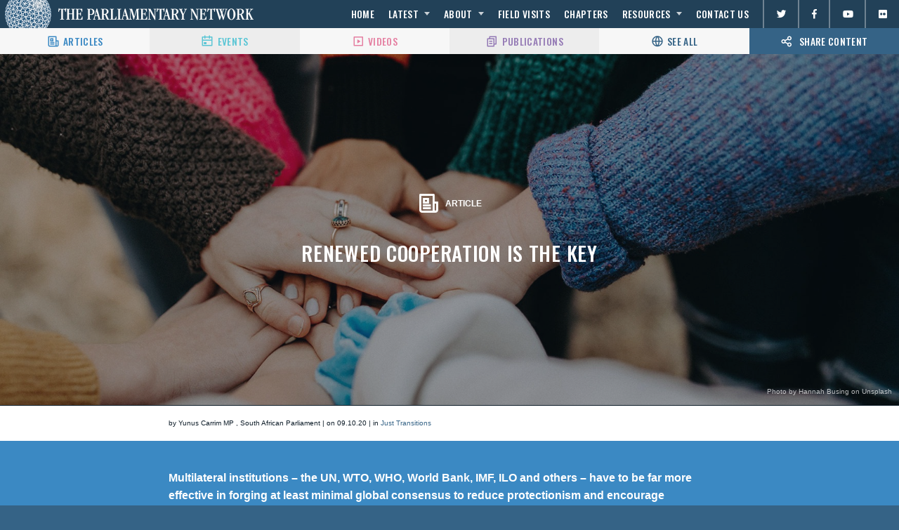

--- FILE ---
content_type: text/html; charset=UTF-8
request_url: https://www.parlnet.org/renewed-cooperation-is-the-key/
body_size: 18038
content:
<!DOCTYPE html PUBLIC "-//W3C//DTD XHTML 1.0 Transitional//EN" "http://www.w3.org/TR/xhtml1/DTD/xhtml1-transitional.dtd">
<html xmlns="http://www.w3.org/1999/xhtml" lang="en-GB">
	<head>
		<link rel="icon" href="https://www.parlnet.org/wp-content/themes/child_base_v1.0/favicon.ico" type="image/x-icon">
		<meta http-equiv="Content-Type" content="text/html; charset=UTF-8" />
		<meta name="viewport" content="width=device-width" />
		<link rel="stylesheet" href="https://use.fontawesome.com/releases/v5.7.2/css/all.css" integrity="sha384-fnmOCqbTlWIlj8LyTjo7mOUStjsKC4pOpQbqyi7RrhN7udi9RwhKkMHpvLbHG9Sr" crossorigin="anonymous">
		<!--[if lte IE 8]>
		<link rel="stylesheet" type="text/css" media="all" href="https://www.parlnet.org/wp-content/themes/child_base_v1.0/css/no_mqs.css" />
		<![endif]-->
		<!--[if lte IE 7]>
		<link rel="stylesheet" type="text/css" media="all" href="https://www.parlnet.org/wp-content/themes/child_base_v1.0/css/ie7.css" />
		<![endif]-->
		<title>Renewed Cooperation is the Key &#8211; The Parliamentary Network</title>

	<style>
		.wpcf7-submit{
			display:none;
		}
		.recaptcha-btn{
			display:block;
		}
		.grecaptcha-badge { margin: 10px 0; }
	</style>
	<script type="text/javascript">
		var contactform = [];
		var checkIfCalled = true;
		var renderGoogleInvisibleRecaptchaFront = function() {
			// prevent form submit from enter key
			jQuery("input[name=_wpcf7]").attr("class","formid");
				jQuery('.wpcf7-form').on('keyup keypress', "input", function(e) {
				  var keyCode = e.keyCode || e.which;
				  if (keyCode === 13) {
					e.preventDefault();
					return false;
				  }
				});

			jQuery('.wpcf7-submit').each(function(index){

				var checkexclude = 0;
				var form = jQuery(this).closest('.wpcf7-form');
				var value = jQuery(form).find(".formid").val();
				// check form exclude from invisible recaptcha
								if(checkexclude == 0){
					// Hide the form orig submit button
					form.find('.wpcf7-submit').hide();

					// Fetch class and value of orig submit button
					btnClasses = form.find('.wpcf7-submit').attr('class');
					btnValue = form.find('.wpcf7-submit').attr('value');

					// Add custom button and recaptcha holder

					form.find('.wpcf7-submit').after('<input type="button" id="wpcf-custom-btn-'+index+'" class="'+btnClasses+'  recaptcha-btn recaptcha-btn-type-css" value="'+btnValue+'" title="'+btnValue+'" >');
					form.append('<div class="recaptcha-holder" id="recaptcha-holder-'+index+'"></div>');
					// Recaptcha rendenr from here
					var holderId = grecaptcha.render('recaptcha-holder-'+index,{
								'sitekey':'6LfcdMoZAAAAAK7noDH_UTn5PYVD6quKwBvONEUz',
								'size': 'invisible',
								'badge' : 'bottomright', // possible values: bottomright, bottomleft, inline
								'callback' : function (recaptchaToken) {
									//console.log(recaptchaToken);
									var response=jQuery('#recaptcha-holder-'+index).find('.g-recaptcha-response').val();
									//console.log(response);
									//Remove old response and store new respone
									jQuery('#recaptcha-holder-'+index).parent().find(".respose_post").remove();
									jQuery('#recaptcha-holder-'+index).after('<input type="hidden" name="g-recaptcha-response"  value="'+response+'" class="respose_post">')
									grecaptcha.reset(holderId);

									if(typeof customCF7Validator !== 'undefined'){
										if(!customCF7Validator(form)){
											return;
										}
									}
									// Call default Validator function
									else if(contactFormDefaultValidator(form)){
										return;
									}
									else{
										// hide the custom button and show orig submit button again and submit the form
										jQuery('#wpcf-custom-btn-'+index).hide();
										form.find('input[type=submit]').show();
										form.find("input[type=submit]").click();
										form.find('input[type=submit]').hide();
										jQuery('#wpcf-custom-btn-'+index).attr('style','');
									}
								}
						},false);

					// action call when click on custom button
					jQuery('#wpcf-custom-btn-'+index).click(function(event){
						event.preventDefault();
						// Call custom validator function
						if(typeof customCF7Validator == 'function'){
							if(!customCF7Validator(form)){
								return false;
							}
						}
						// Call default Validator function
						else if(contactFormDefaultValidator(form)){
							return false;
						}
						else if(grecaptcha.getResponse(holderId) != ''){
							grecaptcha.reset(holderId);
						}
						else{
							// execute the recaptcha challenge
							grecaptcha.execute(holderId);
						}
					});
				}
			});
		}
	</script><script  src="https://www.google.com/recaptcha/api.js?onload=renderGoogleInvisibleRecaptchaFront&render=explicit" async defer></script><meta name='robots' content='max-image-preview:large' />
<link rel='dns-prefetch' href='//maps.googleapis.com' />
<link rel='dns-prefetch' href='//fonts.googleapis.com' />
<link rel='dns-prefetch' href='//cdn.jsdelivr.net' />
<link href='http://fonts.googleapis.com' rel='preconnect' />
<link href='//fonts.gstatic.com' crossorigin='' rel='preconnect' />
<link rel="alternate" type="application/rss+xml" title="The Parliamentary Network &raquo; Feed" href="https://www.parlnet.org/feed/" />
<link rel="alternate" type="application/rss+xml" title="The Parliamentary Network &raquo; Comments Feed" href="https://www.parlnet.org/comments/feed/" />
<link rel="alternate" type="application/rss+xml" title="The Parliamentary Network &raquo; Renewed Cooperation is the Key Comments Feed" href="https://www.parlnet.org/renewed-cooperation-is-the-key/feed/" />
<script type="text/javascript">
/* <![CDATA[ */
window._wpemojiSettings = {"baseUrl":"https:\/\/s.w.org\/images\/core\/emoji\/15.0.3\/72x72\/","ext":".png","svgUrl":"https:\/\/s.w.org\/images\/core\/emoji\/15.0.3\/svg\/","svgExt":".svg","source":{"concatemoji":"https:\/\/www.parlnet.org\/wp-includes\/js\/wp-emoji-release.min.js?ver=6.6.4"}};
/*! This file is auto-generated */
!function(i,n){var o,s,e;function c(e){try{var t={supportTests:e,timestamp:(new Date).valueOf()};sessionStorage.setItem(o,JSON.stringify(t))}catch(e){}}function p(e,t,n){e.clearRect(0,0,e.canvas.width,e.canvas.height),e.fillText(t,0,0);var t=new Uint32Array(e.getImageData(0,0,e.canvas.width,e.canvas.height).data),r=(e.clearRect(0,0,e.canvas.width,e.canvas.height),e.fillText(n,0,0),new Uint32Array(e.getImageData(0,0,e.canvas.width,e.canvas.height).data));return t.every(function(e,t){return e===r[t]})}function u(e,t,n){switch(t){case"flag":return n(e,"\ud83c\udff3\ufe0f\u200d\u26a7\ufe0f","\ud83c\udff3\ufe0f\u200b\u26a7\ufe0f")?!1:!n(e,"\ud83c\uddfa\ud83c\uddf3","\ud83c\uddfa\u200b\ud83c\uddf3")&&!n(e,"\ud83c\udff4\udb40\udc67\udb40\udc62\udb40\udc65\udb40\udc6e\udb40\udc67\udb40\udc7f","\ud83c\udff4\u200b\udb40\udc67\u200b\udb40\udc62\u200b\udb40\udc65\u200b\udb40\udc6e\u200b\udb40\udc67\u200b\udb40\udc7f");case"emoji":return!n(e,"\ud83d\udc26\u200d\u2b1b","\ud83d\udc26\u200b\u2b1b")}return!1}function f(e,t,n){var r="undefined"!=typeof WorkerGlobalScope&&self instanceof WorkerGlobalScope?new OffscreenCanvas(300,150):i.createElement("canvas"),a=r.getContext("2d",{willReadFrequently:!0}),o=(a.textBaseline="top",a.font="600 32px Arial",{});return e.forEach(function(e){o[e]=t(a,e,n)}),o}function t(e){var t=i.createElement("script");t.src=e,t.defer=!0,i.head.appendChild(t)}"undefined"!=typeof Promise&&(o="wpEmojiSettingsSupports",s=["flag","emoji"],n.supports={everything:!0,everythingExceptFlag:!0},e=new Promise(function(e){i.addEventListener("DOMContentLoaded",e,{once:!0})}),new Promise(function(t){var n=function(){try{var e=JSON.parse(sessionStorage.getItem(o));if("object"==typeof e&&"number"==typeof e.timestamp&&(new Date).valueOf()<e.timestamp+604800&&"object"==typeof e.supportTests)return e.supportTests}catch(e){}return null}();if(!n){if("undefined"!=typeof Worker&&"undefined"!=typeof OffscreenCanvas&&"undefined"!=typeof URL&&URL.createObjectURL&&"undefined"!=typeof Blob)try{var e="postMessage("+f.toString()+"("+[JSON.stringify(s),u.toString(),p.toString()].join(",")+"));",r=new Blob([e],{type:"text/javascript"}),a=new Worker(URL.createObjectURL(r),{name:"wpTestEmojiSupports"});return void(a.onmessage=function(e){c(n=e.data),a.terminate(),t(n)})}catch(e){}c(n=f(s,u,p))}t(n)}).then(function(e){for(var t in e)n.supports[t]=e[t],n.supports.everything=n.supports.everything&&n.supports[t],"flag"!==t&&(n.supports.everythingExceptFlag=n.supports.everythingExceptFlag&&n.supports[t]);n.supports.everythingExceptFlag=n.supports.everythingExceptFlag&&!n.supports.flag,n.DOMReady=!1,n.readyCallback=function(){n.DOMReady=!0}}).then(function(){return e}).then(function(){var e;n.supports.everything||(n.readyCallback(),(e=n.source||{}).concatemoji?t(e.concatemoji):e.wpemoji&&e.twemoji&&(t(e.twemoji),t(e.wpemoji)))}))}((window,document),window._wpemojiSettings);
/* ]]> */
</script>
<link rel='stylesheet' id='blue-theme-v3-0-css' href='https://www.parlnet.org/wp-content/themes/blue-theme-v3-0/style.css?ver=6.6.4' type='text/css' media='all' />
<style id='wp-emoji-styles-inline-css' type='text/css'>

	img.wp-smiley, img.emoji {
		display: inline !important;
		border: none !important;
		box-shadow: none !important;
		height: 1em !important;
		width: 1em !important;
		margin: 0 0.07em !important;
		vertical-align: -0.1em !important;
		background: none !important;
		padding: 0 !important;
	}
</style>
<link rel='stylesheet' id='wp-block-library-css' href='https://www.parlnet.org/wp-includes/css/dist/block-library/style.min.css?ver=6.6.4' type='text/css' media='all' />
<style id='classic-theme-styles-inline-css' type='text/css'>
/*! This file is auto-generated */
.wp-block-button__link{color:#fff;background-color:#32373c;border-radius:9999px;box-shadow:none;text-decoration:none;padding:calc(.667em + 2px) calc(1.333em + 2px);font-size:1.125em}.wp-block-file__button{background:#32373c;color:#fff;text-decoration:none}
</style>
<style id='global-styles-inline-css' type='text/css'>
:root{--wp--preset--aspect-ratio--square: 1;--wp--preset--aspect-ratio--4-3: 4/3;--wp--preset--aspect-ratio--3-4: 3/4;--wp--preset--aspect-ratio--3-2: 3/2;--wp--preset--aspect-ratio--2-3: 2/3;--wp--preset--aspect-ratio--16-9: 16/9;--wp--preset--aspect-ratio--9-16: 9/16;--wp--preset--color--black: #000000;--wp--preset--color--cyan-bluish-gray: #abb8c3;--wp--preset--color--white: #ffffff;--wp--preset--color--pale-pink: #f78da7;--wp--preset--color--vivid-red: #cf2e2e;--wp--preset--color--luminous-vivid-orange: #ff6900;--wp--preset--color--luminous-vivid-amber: #fcb900;--wp--preset--color--light-green-cyan: #7bdcb5;--wp--preset--color--vivid-green-cyan: #00d084;--wp--preset--color--pale-cyan-blue: #8ed1fc;--wp--preset--color--vivid-cyan-blue: #0693e3;--wp--preset--color--vivid-purple: #9b51e0;--wp--preset--gradient--vivid-cyan-blue-to-vivid-purple: linear-gradient(135deg,rgba(6,147,227,1) 0%,rgb(155,81,224) 100%);--wp--preset--gradient--light-green-cyan-to-vivid-green-cyan: linear-gradient(135deg,rgb(122,220,180) 0%,rgb(0,208,130) 100%);--wp--preset--gradient--luminous-vivid-amber-to-luminous-vivid-orange: linear-gradient(135deg,rgba(252,185,0,1) 0%,rgba(255,105,0,1) 100%);--wp--preset--gradient--luminous-vivid-orange-to-vivid-red: linear-gradient(135deg,rgba(255,105,0,1) 0%,rgb(207,46,46) 100%);--wp--preset--gradient--very-light-gray-to-cyan-bluish-gray: linear-gradient(135deg,rgb(238,238,238) 0%,rgb(169,184,195) 100%);--wp--preset--gradient--cool-to-warm-spectrum: linear-gradient(135deg,rgb(74,234,220) 0%,rgb(151,120,209) 20%,rgb(207,42,186) 40%,rgb(238,44,130) 60%,rgb(251,105,98) 80%,rgb(254,248,76) 100%);--wp--preset--gradient--blush-light-purple: linear-gradient(135deg,rgb(255,206,236) 0%,rgb(152,150,240) 100%);--wp--preset--gradient--blush-bordeaux: linear-gradient(135deg,rgb(254,205,165) 0%,rgb(254,45,45) 50%,rgb(107,0,62) 100%);--wp--preset--gradient--luminous-dusk: linear-gradient(135deg,rgb(255,203,112) 0%,rgb(199,81,192) 50%,rgb(65,88,208) 100%);--wp--preset--gradient--pale-ocean: linear-gradient(135deg,rgb(255,245,203) 0%,rgb(182,227,212) 50%,rgb(51,167,181) 100%);--wp--preset--gradient--electric-grass: linear-gradient(135deg,rgb(202,248,128) 0%,rgb(113,206,126) 100%);--wp--preset--gradient--midnight: linear-gradient(135deg,rgb(2,3,129) 0%,rgb(40,116,252) 100%);--wp--preset--font-size--small: 13px;--wp--preset--font-size--medium: 20px;--wp--preset--font-size--large: 36px;--wp--preset--font-size--x-large: 42px;--wp--preset--spacing--20: 0.44rem;--wp--preset--spacing--30: 0.67rem;--wp--preset--spacing--40: 1rem;--wp--preset--spacing--50: 1.5rem;--wp--preset--spacing--60: 2.25rem;--wp--preset--spacing--70: 3.38rem;--wp--preset--spacing--80: 5.06rem;--wp--preset--shadow--natural: 6px 6px 9px rgba(0, 0, 0, 0.2);--wp--preset--shadow--deep: 12px 12px 50px rgba(0, 0, 0, 0.4);--wp--preset--shadow--sharp: 6px 6px 0px rgba(0, 0, 0, 0.2);--wp--preset--shadow--outlined: 6px 6px 0px -3px rgba(255, 255, 255, 1), 6px 6px rgba(0, 0, 0, 1);--wp--preset--shadow--crisp: 6px 6px 0px rgba(0, 0, 0, 1);}:where(.is-layout-flex){gap: 0.5em;}:where(.is-layout-grid){gap: 0.5em;}body .is-layout-flex{display: flex;}.is-layout-flex{flex-wrap: wrap;align-items: center;}.is-layout-flex > :is(*, div){margin: 0;}body .is-layout-grid{display: grid;}.is-layout-grid > :is(*, div){margin: 0;}:where(.wp-block-columns.is-layout-flex){gap: 2em;}:where(.wp-block-columns.is-layout-grid){gap: 2em;}:where(.wp-block-post-template.is-layout-flex){gap: 1.25em;}:where(.wp-block-post-template.is-layout-grid){gap: 1.25em;}.has-black-color{color: var(--wp--preset--color--black) !important;}.has-cyan-bluish-gray-color{color: var(--wp--preset--color--cyan-bluish-gray) !important;}.has-white-color{color: var(--wp--preset--color--white) !important;}.has-pale-pink-color{color: var(--wp--preset--color--pale-pink) !important;}.has-vivid-red-color{color: var(--wp--preset--color--vivid-red) !important;}.has-luminous-vivid-orange-color{color: var(--wp--preset--color--luminous-vivid-orange) !important;}.has-luminous-vivid-amber-color{color: var(--wp--preset--color--luminous-vivid-amber) !important;}.has-light-green-cyan-color{color: var(--wp--preset--color--light-green-cyan) !important;}.has-vivid-green-cyan-color{color: var(--wp--preset--color--vivid-green-cyan) !important;}.has-pale-cyan-blue-color{color: var(--wp--preset--color--pale-cyan-blue) !important;}.has-vivid-cyan-blue-color{color: var(--wp--preset--color--vivid-cyan-blue) !important;}.has-vivid-purple-color{color: var(--wp--preset--color--vivid-purple) !important;}.has-black-background-color{background-color: var(--wp--preset--color--black) !important;}.has-cyan-bluish-gray-background-color{background-color: var(--wp--preset--color--cyan-bluish-gray) !important;}.has-white-background-color{background-color: var(--wp--preset--color--white) !important;}.has-pale-pink-background-color{background-color: var(--wp--preset--color--pale-pink) !important;}.has-vivid-red-background-color{background-color: var(--wp--preset--color--vivid-red) !important;}.has-luminous-vivid-orange-background-color{background-color: var(--wp--preset--color--luminous-vivid-orange) !important;}.has-luminous-vivid-amber-background-color{background-color: var(--wp--preset--color--luminous-vivid-amber) !important;}.has-light-green-cyan-background-color{background-color: var(--wp--preset--color--light-green-cyan) !important;}.has-vivid-green-cyan-background-color{background-color: var(--wp--preset--color--vivid-green-cyan) !important;}.has-pale-cyan-blue-background-color{background-color: var(--wp--preset--color--pale-cyan-blue) !important;}.has-vivid-cyan-blue-background-color{background-color: var(--wp--preset--color--vivid-cyan-blue) !important;}.has-vivid-purple-background-color{background-color: var(--wp--preset--color--vivid-purple) !important;}.has-black-border-color{border-color: var(--wp--preset--color--black) !important;}.has-cyan-bluish-gray-border-color{border-color: var(--wp--preset--color--cyan-bluish-gray) !important;}.has-white-border-color{border-color: var(--wp--preset--color--white) !important;}.has-pale-pink-border-color{border-color: var(--wp--preset--color--pale-pink) !important;}.has-vivid-red-border-color{border-color: var(--wp--preset--color--vivid-red) !important;}.has-luminous-vivid-orange-border-color{border-color: var(--wp--preset--color--luminous-vivid-orange) !important;}.has-luminous-vivid-amber-border-color{border-color: var(--wp--preset--color--luminous-vivid-amber) !important;}.has-light-green-cyan-border-color{border-color: var(--wp--preset--color--light-green-cyan) !important;}.has-vivid-green-cyan-border-color{border-color: var(--wp--preset--color--vivid-green-cyan) !important;}.has-pale-cyan-blue-border-color{border-color: var(--wp--preset--color--pale-cyan-blue) !important;}.has-vivid-cyan-blue-border-color{border-color: var(--wp--preset--color--vivid-cyan-blue) !important;}.has-vivid-purple-border-color{border-color: var(--wp--preset--color--vivid-purple) !important;}.has-vivid-cyan-blue-to-vivid-purple-gradient-background{background: var(--wp--preset--gradient--vivid-cyan-blue-to-vivid-purple) !important;}.has-light-green-cyan-to-vivid-green-cyan-gradient-background{background: var(--wp--preset--gradient--light-green-cyan-to-vivid-green-cyan) !important;}.has-luminous-vivid-amber-to-luminous-vivid-orange-gradient-background{background: var(--wp--preset--gradient--luminous-vivid-amber-to-luminous-vivid-orange) !important;}.has-luminous-vivid-orange-to-vivid-red-gradient-background{background: var(--wp--preset--gradient--luminous-vivid-orange-to-vivid-red) !important;}.has-very-light-gray-to-cyan-bluish-gray-gradient-background{background: var(--wp--preset--gradient--very-light-gray-to-cyan-bluish-gray) !important;}.has-cool-to-warm-spectrum-gradient-background{background: var(--wp--preset--gradient--cool-to-warm-spectrum) !important;}.has-blush-light-purple-gradient-background{background: var(--wp--preset--gradient--blush-light-purple) !important;}.has-blush-bordeaux-gradient-background{background: var(--wp--preset--gradient--blush-bordeaux) !important;}.has-luminous-dusk-gradient-background{background: var(--wp--preset--gradient--luminous-dusk) !important;}.has-pale-ocean-gradient-background{background: var(--wp--preset--gradient--pale-ocean) !important;}.has-electric-grass-gradient-background{background: var(--wp--preset--gradient--electric-grass) !important;}.has-midnight-gradient-background{background: var(--wp--preset--gradient--midnight) !important;}.has-small-font-size{font-size: var(--wp--preset--font-size--small) !important;}.has-medium-font-size{font-size: var(--wp--preset--font-size--medium) !important;}.has-large-font-size{font-size: var(--wp--preset--font-size--large) !important;}.has-x-large-font-size{font-size: var(--wp--preset--font-size--x-large) !important;}
:where(.wp-block-post-template.is-layout-flex){gap: 1.25em;}:where(.wp-block-post-template.is-layout-grid){gap: 1.25em;}
:where(.wp-block-columns.is-layout-flex){gap: 2em;}:where(.wp-block-columns.is-layout-grid){gap: 2em;}
:root :where(.wp-block-pullquote){font-size: 1.5em;line-height: 1.6;}
</style>
<link rel='stylesheet' id='wphb-1-css' href='https://www.parlnet.org/wp-content/uploads/hummingbird-assets/4c42fc921453a3b0048127230f94de94.css' type='text/css' media='all' />
<link rel='stylesheet' id='sharify-css' href='https://www.parlnet.org/wp-content/plugins/sharify/sharify-style.php' type='text/css' media='all' />
<link rel='stylesheet' id='sharify-icon-css' href='https://www.parlnet.org/wp-content/uploads/hummingbird-assets/ec5e8f19b3fdf1c6b06f65898f51fa9d.css' type='text/css' media='all' />
<link rel='stylesheet' id='sharify-font-css' href='https://fonts.googleapis.com/css?family=Roboto+Condensed:400' type='text/css' media='all' />
<link rel='stylesheet' id='add_google_fonts-css' href='https://fonts.googleapis.com/css2?family=Oswald%3Awght%40500&#038;display=swap&#038;ver=6.6.4' type='text/css' media='all' />
<link rel='stylesheet' id='add_remixicons-css' href='https://cdn.jsdelivr.net/npm/remixicon@2.5.0/fonts/remixicon.css?ver=6.6.4' type='text/css' media='all' />
<link rel='stylesheet' id='child-style-css' href='https://www.parlnet.org/wp-content/themes/child_base_v1.0/style.css?ver=6.6.4' type='text/css' media='all' />
<link rel='stylesheet' id='video-conferencing-with-zoom-api-css' href='https://www.parlnet.org/wp-content/plugins/video-conferencing-with-zoom-api/assets/public/css/style.min.css?ver=4.5.3' type='text/css' media='all' />
<script type="text/javascript" src="https://www.parlnet.org/wp-content/uploads/hummingbird-assets/e9ad780ee67eb0e0990ff1d69bcb45d1.js" id="wphb-2-js"></script>
<script type="text/javascript" src="https://www.parlnet.org/wp-content/uploads/hummingbird-assets/d78da1b62b7e80ce7010846214502b86.js" id="wphb-3-js"></script>
<link rel="https://api.w.org/" href="https://www.parlnet.org/wp-json/" /><link rel="alternate" title="JSON" type="application/json" href="https://www.parlnet.org/wp-json/wp/v2/posts/1173" /><link rel="EditURI" type="application/rsd+xml" title="RSD" href="https://www.parlnet.org/xmlrpc.php?rsd" />
<meta name="generator" content="WordPress 6.6.4" />
<link rel="canonical" href="https://www.parlnet.org/renewed-cooperation-is-the-key/" />
<link rel='shortlink' href='https://www.parlnet.org/?p=1173' />
<link rel="alternate" title="oEmbed (JSON)" type="application/json+oembed" href="https://www.parlnet.org/wp-json/oembed/1.0/embed?url=https%3A%2F%2Fwww.parlnet.org%2Frenewed-cooperation-is-the-key%2F" />
<link rel="alternate" title="oEmbed (XML)" type="text/xml+oembed" href="https://www.parlnet.org/wp-json/oembed/1.0/embed?url=https%3A%2F%2Fwww.parlnet.org%2Frenewed-cooperation-is-the-key%2F&#038;format=xml" />
        <style type="text/css">
         	/**/
        </style>
    <link rel="icon" href="https://www.parlnet.org/wp-content/uploads/2015/02/cropped-parlnet_avatar_300x300-32x32.jpg" sizes="32x32" />
<link rel="icon" href="https://www.parlnet.org/wp-content/uploads/2015/02/cropped-parlnet_avatar_300x300-192x192.jpg" sizes="192x192" />
<link rel="apple-touch-icon" href="https://www.parlnet.org/wp-content/uploads/2015/02/cropped-parlnet_avatar_300x300-180x180.jpg" />
<meta name="msapplication-TileImage" content="https://www.parlnet.org/wp-content/uploads/2015/02/cropped-parlnet_avatar_300x300-270x270.jpg" />
 
	</head>
	<body class="post-template-default single single-post postid-1173 single-format-standard">
	<div class="outerWrapper navRight">
		<div class="mainWrapper">
			<header class="collapse headerWrapper hasIntro ">
		<div class="mobileNavWrapper">	
	    <div class="logoWrapper flex">
	        <a href="https://www.parlnet.org" id="logo" title='The Parliamentary Network'>
				<span><img class="mainLogo" src="http://www.parlnet.org/wp-content/uploads/2020/08/header_logo_v2.png"
					alt='The Parliamentary Network'></span>
			</a>
		</div>
		<div class="mobileButtonWrapper">
			<div class="mobileButton">
			  <span></span>
			  <span></span>
			  <span></span>
			  <span></span>
			</div>
		</div>
	</div>
		<nav class="navWrapper flex  noTranslations">
		<div class="mainNav flex">
			<div class="menu mobileMenu"><ul id="menu-mobile-menu" class="menu"><li id="menu-item-622" class="menu-item menu-item-type-post_type menu-item-object-page menu-item-home menu-item-622"><a href="https://www.parlnet.org/">Home</a></li>
<li id="menu-item-625" class="menu-item menu-item-type-custom menu-item-object-custom menu-item-has-children menu-item-625"><a href="#">Latest</a>
<ul class="sub-menu">
	<li id="menu-item-649" class="menu-item menu-item-type-post_type menu-item-object-page menu-item-649"><a href="https://www.parlnet.org/latest-from-the-network/">Latest</a></li>
	<li id="menu-item-623" class="menu-item menu-item-type-post_type menu-item-object-page current_page_parent menu-item-623"><a href="https://www.parlnet.org/articles/">Articles</a></li>
	<li id="menu-item-624" class="menu-item menu-item-type-custom menu-item-object-custom menu-item-624"><a href="http://www.parlnet.org/events/">Events</a></li>
	<li id="menu-item-626" class="menu-item menu-item-type-custom menu-item-object-custom menu-item-626"><a href="http://www.parlnet.org/videos/">Videos</a></li>
	<li id="menu-item-627" class="menu-item menu-item-type-custom menu-item-object-custom menu-item-627"><a href="http://www.parlnet.org/publications/">Publications</a></li>
</ul>
</li>
<li id="menu-item-628" class="menu-item menu-item-type-post_type menu-item-object-page menu-item-has-children menu-item-628"><a href="https://www.parlnet.org/about/">About</a>
<ul class="sub-menu">
	<li id="menu-item-959" class="menu-item menu-item-type-post_type menu-item-object-page menu-item-959"><a href="https://www.parlnet.org/partners-d68/">Partners</a></li>
	<li id="menu-item-960" class="menu-item menu-item-type-post_type menu-item-object-page menu-item-960"><a href="https://www.parlnet.org/board-and-governance/">Board and Governance</a></li>
	<li id="menu-item-961" class="menu-item menu-item-type-post_type menu-item-object-page menu-item-961"><a href="https://www.parlnet.org/mission-d48/">Mission</a></li>
</ul>
</li>
<li id="menu-item-637" class="menu-item menu-item-type-post_type menu-item-object-page menu-item-637"><a href="https://www.parlnet.org/field-visits/">Field visits</a></li>
<li id="menu-item-638" class="menu-item menu-item-type-post_type menu-item-object-page menu-item-638"><a href="https://www.parlnet.org/chapters/">Chapters</a></li>
<li id="menu-item-640" class="menu-item menu-item-type-custom menu-item-object-custom menu-item-has-children menu-item-640"><a href="#">Resources</a>
<ul class="sub-menu">
	<li id="menu-item-639" class="menu-item menu-item-type-post_type menu-item-object-page menu-item-639"><a href="https://www.parlnet.org/resources/">Resources</a></li>
	<li id="menu-item-641" class="menu-item menu-item-type-post_type menu-item-object-page menu-item-641"><a href="https://www.parlnet.org/briefings/">Briefings</a></li>
	<li id="menu-item-642" class="menu-item menu-item-type-post_type menu-item-object-page menu-item-642"><a href="https://www.parlnet.org/field-visit-reports/">Field Visit Reports</a></li>
	<li id="menu-item-643" class="menu-item menu-item-type-post_type menu-item-object-page menu-item-643"><a href="https://www.parlnet.org/network-review/">Network Review</a></li>
	<li id="menu-item-645" class="menu-item menu-item-type-post_type menu-item-object-page menu-item-645"><a href="https://www.parlnet.org/pd-series/">P&#038;D series</a></li>
	<li id="menu-item-646" class="menu-item menu-item-type-post_type menu-item-object-page menu-item-646"><a href="https://www.parlnet.org/ida-aid-effectiveness-campaign/">IDA &#038; Aid Effectiveness</a></li>
</ul>
</li>
<li id="menu-item-647" class="menu-item menu-item-type-post_type menu-item-object-page menu-item-647"><a href="https://www.parlnet.org/contact/">Contact us</a></li>
</ul></div><div class="menu desktopMenu"><ul id="menu-main-menu" class="menu"><li id="menu-item-24" class="menu-item menu-item-type-post_type menu-item-object-page menu-item-home menu-item-24"><a href="https://www.parlnet.org/">Home</a></li>
<li id="menu-item-158" class="menu-item menu-item-type-post_type menu-item-object-page menu-item-has-children menu-item-158"><a href="https://www.parlnet.org/latest-from-the-network/">Latest</a>
<ul class="sub-menu">
	<li id="menu-item-25" class="menu-item menu-item-type-post_type menu-item-object-page current_page_parent menu-item-25"><a href="https://www.parlnet.org/articles/">Articles</a></li>
	<li id="menu-item-211" class="menu-item menu-item-type-custom menu-item-object-custom menu-item-211"><a href="http://www.parlnet.org/events/">Events</a></li>
	<li id="menu-item-212" class="menu-item menu-item-type-custom menu-item-object-custom menu-item-212"><a href="http://www.parlnet.org/videos/">Videos</a></li>
	<li id="menu-item-213" class="menu-item menu-item-type-custom menu-item-object-custom menu-item-213"><a href="http://www.parlnet.org/publications/">Publications</a></li>
</ul>
</li>
<li id="menu-item-31" class="menu-item menu-item-type-post_type menu-item-object-page menu-item-has-children menu-item-31"><a href="https://www.parlnet.org/about/">About</a>
<ul class="sub-menu">
	<li id="menu-item-962" class="menu-item menu-item-type-post_type menu-item-object-page menu-item-962"><a href="https://www.parlnet.org/partners-d68/">Partners</a></li>
	<li id="menu-item-963" class="menu-item menu-item-type-post_type menu-item-object-page menu-item-963"><a href="https://www.parlnet.org/board-and-governance/">Board and Governance</a></li>
	<li id="menu-item-964" class="menu-item menu-item-type-post_type menu-item-object-page menu-item-964"><a href="https://www.parlnet.org/mission-d48/">Mission</a></li>
</ul>
</li>
<li id="menu-item-57" class="menu-item menu-item-type-post_type menu-item-object-page menu-item-57"><a href="https://www.parlnet.org/field-visits/">Field visits</a></li>
<li id="menu-item-61" class="menu-item menu-item-type-post_type menu-item-object-page menu-item-61"><a href="https://www.parlnet.org/chapters/">Chapters</a></li>
<li id="menu-item-64" class="menu-item menu-item-type-post_type menu-item-object-page menu-item-has-children menu-item-64"><a href="https://www.parlnet.org/resources/">Resources</a>
<ul class="sub-menu">
	<li id="menu-item-71" class="menu-item menu-item-type-post_type menu-item-object-page menu-item-71"><a href="https://www.parlnet.org/briefings/">Briefings</a></li>
	<li id="menu-item-73" class="menu-item menu-item-type-post_type menu-item-object-page menu-item-73"><a href="https://www.parlnet.org/field-visit-reports/">Field Visit Reports</a></li>
	<li id="menu-item-78" class="menu-item menu-item-type-post_type menu-item-object-page menu-item-78"><a href="https://www.parlnet.org/network-review/">Network Review</a></li>
	<li id="menu-item-84" class="menu-item menu-item-type-post_type menu-item-object-page menu-item-84"><a href="https://www.parlnet.org/pd-series/">P&#038;D series</a></li>
	<li id="menu-item-96" class="menu-item menu-item-type-post_type menu-item-object-page menu-item-96"><a href="https://www.parlnet.org/ida-aid-effectiveness-campaign/">IDA &#038; Aid Effectiveness</a></li>
</ul>
</li>
<li id="menu-item-95" class="menu-item menu-item-type-post_type menu-item-object-page menu-item-95"><a href="https://www.parlnet.org/contact/">Contact us</a></li>
<li id="menu-item-467" class="pll-parent-menu-item menu-item menu-item-type-custom menu-item-object-custom menu-item-has-children menu-item-467"><a href="#pll_switcher"><img src="[data-uri]" alt="" width="16" height="11" style="width: 16px; height: 11px;" /><span style="margin-left:0.3em;">English</span></a>
<ul class="sub-menu">
	<li id="menu-item-467-fr" class="lang-item lang-item-69 lang-item-fr no-translation lang-item-first menu-item menu-item-type-custom menu-item-object-custom menu-item-467-fr"><a href="https://www.parlnet.org/fr/" hreflang="fr-FR" lang="fr-FR"><img src="[data-uri]" alt="" width="16" height="11" style="width: 16px; height: 11px;" /><span style="margin-left:0.3em;">Français</span></a></li>
</ul>
</li>
<li class="navIcon"><a href="https://twitter.com/parlnetwork" target="blank" class="fab fa-twitter"><span>Twitter</span></a></li><li class="navIcon"><a href="https://www.facebook.com/parlnet" target="blank" class="fab fa-facebook-f"><span>Facebook</span></a></li><li class="navIcon"><a href="https://www.youtube.com/channel/UCTi9G2JwfD3Y60XnmUowjww" target="blank" class="fab fa-youtube"><span>YouTube</span></a></li><li class="navIcon"><a href="https://www.flickr.com/photos/132645016@N07/" target="blank" class="fab fa-flickr"><span>Flickr</span></a></li></ul></div>		</div>
	</nav>
</header>			<div class="headerSecondaryNav"><nav class="sectionsNav">
	<ul>
		<li class="articlesLink"><a href="https://www.parlnet.org/articles"><i class="ri-newspaper-line ri-lg"></i><span>Articles</span></a></li>
		<li class="eventsLink"><a href="https://www.parlnet.org/events"><i class="ri-calendar-event-line ri-lg"></i><span>Events</span></a></li>
		<li class="videosLink"><a href="https://www.parlnet.org/videos"><i class="ri-video-line ri-lg"></i><span>Videos</span></a></li>
		<li class="publicationsLink"><a href="https://www.parlnet.org/publications"><i class="ri-file-copy-2-line ri-lg"></i><span>Publications</span></a></li>
		<!--<li class="capacityBuildingLink"><a href="https://www.parlnet.org/capacity-building"><i class="ri-file-copy-2-line ri-lg"></i><span>Capacity Building</span></a></li>-->
		<li class="seeAllLink"><a href="https://www.parlnet.org/latest"><i class="ri-global-line ri-lg"></i><span>See all</span></a></li>
		<li class="shareContentLink"><a href="https://www.parlnet.org/share-content"><i class="ri-share-line ri-lg"></i><span>&nbsp;Share content</span></a></li>
	</ul>
</nav></div><div class="contentWrapper sections">
		
		<div class="introSectionWrapper hasBannerImage" style="background-image:url(https://www.parlnet.org/wp-content/uploads/2020/10/26_banner_images_1750x700-1750x700.jpg);">
	<div class="tint">
		<span class="caption">Photo by Hannah Busing on Unsplash</span>					<div class="widthWrapper">
									<div class="postTypeHeader"><i class="ri-newspaper-line ri-lg"></i> Article</div>								<header class="mainHeader"><h2>Renewed Cooperation is the Key</h2></header>
							</div>
			</div>
</div>
<div class="bylineWrapper">
	<div class="bylineTint">
		<div class="copyWrapper">
													<section class="details ">
												<span class="detail author">
							by 							Yunus Carrim MP															<span class="jobTitle ">, South African Parliament</span>
													</span>
										<span class="detail date">
						| on 09.10.20					</span>
											<span class="detail categories">
							| in  <a href="https://www.parlnet.org/category/just-transitions/" rel="category tag">Just Transitions</a>						</span>
														</section>
								</div>
	</div>
</div>	
<div class="introParagraph">
	<div class="copyWrapper">
		Multilateral institutions – the UN, WTO, WHO, World Bank, IMF, ILO and others – have to be far more effective in forging at least minimal global consensus to reduce protectionism and encourage international trade; ensure that any COVID-19 vaccine is distributed fairly across the globe; strengthen health systems; decisively tackle the climate crisis; and ensure that the leaps in digital technologies and the 4IR reduce the digital divides.	</div>
</div>
<div class="sectionsWrapper">
		
		<div id="content" class="section mainContentSection topContent activeSection sectionIntroduction">
		<section class="sectionFlex contentSection">
			<div class="innerPadding">
				<div class="widthWrapper">
					<div class="copyWrapper">
						<p>As ever, it’s the poor that are suffering the most in the COVID-19 pandemic. As if we needed any reminding at all, what COVID-19 has brought starkly to the fore is the huge inequalities between rich and poor countries and between the rich and poor within all countries. And if COVID-19 doesn’t shake us out of our complacency and failure to act decisively on these grotesque inequalities, what will?</p>
<p>If COVID-19 is hitting the poor the most, it’s swiping all of us, rich and poor. And more than ever, the rich should know they can’t survive, let alone prosper, sustainably and safely unless our debilitating inequalities are significantly reduced. The speed and sweep of the COVID pandemic across the globe, reaching rich countries from poor and vice-versa, and the threat of more and more severe global pandemics, and the global climate crisis that creates the conditions for this make it startling clear – that wherever we are, if some in the globe are struck by a debilitating virus or climate disaster we are all of us, somehow or the other, sooner or later, adversely affected. And, over time, the cumulative effects are sure to hit us hard, wherever we are. No barrier is going to protect any of us against that.</p>
<p>We’re in the same global boat. And we have no choice – ultimately, we can swim to a better life or we can just sink together.<br />
If COVID-19 points us to the need for global cooperation, it has also served to impel us in the opposite direction: to accelerate the tendency that emerged before it towards national insularity, trade protectionism, the undermining of multilateral institutions, the refusal to cooperate on climate change, and other forms of the fractionalisation and factionalisation of the global community. And if COVID-19 has considerably advanced the use of digital technologies in our work, private lives and much else and is accelerating the Fourth Industrial Revolution (4IR) with all its potential for human advances, it could also leave the poor and marginalised even further behind and could considerably widen the gulf between the haves and have-nots.</p>
<p>We’re at a major cusp in world history. And we need to take the right steps for all our sakes.</p>
<p>And let’s be clear. We brought COVID-19 upon ourselves. We refused to heed the many warning signs. Now it’s here to stay possibly for quite some time. And the signs are that there are likely to be more and more devastating pandemics.</p>
<p>Unless we work much more effectively together within and between countries, we are not going to make sustainable progress. As challenging as it is, we need in all countries for governments, parliaments, business, labour, scientists and other experts, and other sectors of civil society to work together within a consensual framework &#8211; without giving up our respective identities and roles &#8211; to tackle the pandemic effectively, grow our economies and create jobs. We need a new social compact for these new times.</p>
<p>And at a global level – despite the almost impossible challenges in this – to work together to ensure we boost global job-creating economic growth which also, over time, significantly reduces inequalities within and between countries.</p>
<p>Just what other way forward is there?</p>
<p>This means that the multilateral institutions – the UN, WTO, WHO, World Bank, IMF, ILO and others – have to be far more effective in seeking to forge at least minimal global consensus and, more importantly, action to reduce protectionism and encourage international trade; ensure that any COVID-19 vaccine is distributed fairly across the globe; strengthen health systems; decisively tackle the climate crisis; and ensure that the leaps in digital technologies and the 4IR reduce the digital divides. All this and more has to be done – but not, please, to take us back to the pre-COVID past, but towards a more just and equitable world order in which the poor and marginalised in the developing world and elsewhere benefit significantly more, inequalities are significantly reduced, and the multilateral institutions are transformed to be more representative of the global community, with the greater inclusion of developing countries.</p>
<p>In May, the World Bank President, David Malpass said: “The scope and speed with which the COVID 19 pandemic and economic shutdowns have devastated the poor around the world are unprecedented in modern times” and that “current estimates show that 60 million people could be pushed into extreme poverty in 2020” and that this is likely to increase.<br />
According to the UN, the largest concentration of the “new poor” is likely to be in the Sub-Saharan Africa and South Asia. Women and female-headed households are affected the most. Job losses are significantly in labour intensive service sectors which are mainly in the developing world. Workers with disabilities are also disproportionately losing their jobs because of COVID-19 job losses, a Global Disability Inclusion Survey has found.</p>
<p>A World Bank Vice President, Ceyla Pazarbasioglu said: “When the (COVID19) pandemic struck, many emerging and developing economies were already vulnerable due to record-high debt levels and much weaker growth. Combined with structural bottlenecks, this will amplify the long-term damage of deep recessions associated with the pandemic.”</p>
<p>On Africa Day – 25 May &#8211; our President and the current AU Chairperson, Cyril Ramaphosa said: “We call on developed countries, multilateral institutions and the donor community to provide vulnerable countries across the world, especially in our continent, with the necessary support in the form (of) diagnostic and therapeutic medical supplies as well as necessary financial support to sustain the livelihoods of vulnerable people. We repeat our call for a comprehensive, robust economic stimulus package for Africa that includes debt relief and other support measures for the continent’s immediate humanitarian needs and necessary economic recovery.”</p>
<p>But calls for international support and debt relief have also to be accompanied by politicians and other elites in Africa and elsewhere in the developing world ensuring that we are more responsive to the needs of the poor in our countries; use our internal resources more productively; drastically reduce corruption; fully democratise; provide maximum space for ordinary people to have a greater say in their lives; and do much else, on our own, through our own potential, to improve the well-being of our societies and not always rely on external support to rescue us (though COVID-19 has made this support indispensable for now).</p>
<p>COVID-19 has certainly drastically reduced the prospects of achieving the SDGs. Yet COVID-19 has made universal access to healthcare and social protection more necessary than ever. The ILO in its “Social protection responses to the COVID19 pandemic in developing countries” said that “COVID19 has served as a wake-up call in alerting the global community to the urgency of accelerating progress in building social protection systems.” And “policy makers in developing countries should seek to design emergency crisis responses with a longer-term perspective in mind to strengthen social protection systems and decent work, including by supporting transition from the informal to the formal economy.”</p>
<p>Tackling COVID-19 cannot be separated from the need to decisively address the climate crisis. Humanity’s relationship with the natural world has been destabilised, and COVID-19 is not just the latest zoonotic disease, but a forewarning of an even greater threat facing humanity – that of irreversible climate change that could make large parts of the planet uninhabitable. Climate scientists suggest that we may have as little as a decade to avert a catastrophe rendering much of the planet uninhabitable. Again, it will be the developing world and the poor in particular who will suffer the biggest consequences.</p>
<p>Of course, climate change will hit us all, even in the developed world, but there too it’s the poor who will suffer unfairly. Just one example. The impact of air pollution disproportionately affects the poor as they reside more in areas that are heavily exposed to air pollution. A recent study in the US found that a small increase in long-term exposure to fine particulate matter (PM2.5) leads to a large increase in the COVID-19 death rate, and suggests that had climate change interventions been in place, people in areas with pollution problems would have a higher chance of recovering from COVID-19. If climate change action is not prioritised it will be more difficult to cope with the lasting impacts of COVID-19.<br />
COVID-19 has posed other challenges for dealing with climate change. There has, for example, been a significant spike in the use of plastic and other hazardous waste because of the drastic increase in the use of gloves, hand sanitisers, masks and disposable shopping bags. We need to act on this front.</p>
<p>Clearly, we need to build greater resilience to fight pandemics as well as prepare for future health and climate change emergencies. There has also been an increasing call for a “Global Green New Deal”. Public investment to enable a better defence against future emergencies should be the basis of a domestic “new deal”. But there needs to be even a minimum measure of global consensus on a “new deal” if we are to succeed. Surely COVID-19 should give a new impetus to international negotiations to reach agreements on tackling climate change far more effectively?</p>
<p>To ensure global economic recovery from COVID-19 there also needs to be greater global cooperation on the digital technology revolution. It’s unacceptable that about half the world’s population has no access to the internet. Despite huge advances in artificial intelligence, robotics, the Internet of Things, the use of Big Data and other technologies of the 4IR, the world is floundering as the COVID-19 onslaught sweeps us over. Why could all these phenomenal advances in technology not help us to better anticipate the COVID-19 Horror and respond to it more effectively? Is it because these technologies have served primarily the narrow material interests of elites and not adequately enough the interests of humanity generally?</p>
<p>In introducing “The Road Map for Digital Cooperation” in June, the UN General Secretary, António Guterres, warned that the “danger of digital fragmentation is increasing, exacerbated by geopolitical divides, technological competition and polarization.”</p>
<p>He said that COVID-19 has shown that digital technology “is central to almost every aspect of the response to the pandemic, from vaccine research to online learning models, e-commerce and tools that are enabling hundreds of millions of people to work and study from home.”</p>
<p>He emphasised that “the digital divide is now a matter of life and death for people who are unable to access essential health care information. It is threatening to become the new face of inequality, reinforcing the social and economic disadvantages suffered by women and girls, people with disabilities and minorities of all kinds.”</p>
<p>And he stressed: “The Internet is a powerful and essential global public good that requires the highest possible level of international cooperation&#8230;.We urgently need global vision and leadership for our digitally interdependent world.”</p>
<p>To ensure a sustainable economic and other recovery from COVID-19 global digital cooperation is vital.</p>
<p>Parliaments also have a crucial role to play in our recovery from the COVID-19 onslaught. And the Parliamentary Network on the World Bank and the IMF (PN) could do more. The seminars it has organised and the bulletins it has produced on tackling the COVID-19 crisis have been very helpful. But, with all our limitations, can we not do more?</p>
<p>Even before COVID, in the PN Board discussion paper on strengthening the PN it was noted: “With changes in the global political and economic terrain, and persistent global inequality, the PN needs to play an increasingly more important role&#8230; We should retain the PN as a network of individual MPs, but seek to be more activist in orientation without becoming an activist representative organization of individual MPs or parliaments”.</p>
<p>It was noted that: “We also need to strengthen our relationship with civil society organizations as part of our approach to being more effective in our role of empowering MPs to exercise more effective oversight of WB and IMF projects. We could also partner with certain NGOs on specific projects or programmes and build greater trust between the PN and NGOs.”</p>
<p>The paper also observed that the organization is “called, correctly, the Parliamentary Network on the World Bank and IMF. It is not the Parliamentary Network of the World Bank and IMF. The PN is meant to empower MPs to hold the World Bank and IMF to account.”</p>
<p>The discussion paper observed too that “the stronger the PN is, the more seriously is it likely to be taken by the WB and IMF, and other multi-lateral institutions, as well as other global parliamentary organisations, civil society and other relevant stakeholders.”</p>
<p>The paper emphasized the need to build strong PN Chapters to ensure the organisation is more effective and to strengthen democracy within the PN and encourage a more active membership.</p>
<p>COVID-19 and the lockdown restrictions in particular have made the implementation of some of these proposals more difficult, but others easier to implement through digital technologies. Anyway, we need to do what is do-able and we certainly need to be more active.</p>
<p>Not just the PN, but all of us, in whatever sphere we are, wherever we are in the world.</p>
<p>COVID-19 has hit us all like nothing else. The message is simple and stark: cooperate for a better world or suffer the consequences! Let’s take heed. And, more important, act decisively.</p>
<p>&nbsp;</p>
<p><em>This article is an extract taken from the Parliamentary Network publication &#8216;Just Transitions&#8217;. You can download a pdf version of the full document <a href="https://www.parlnet.org/wp-content/uploads/2020/10/Just-Transitions-A-Roadmap-to-the-Century-Ahead.pdf" target="_blank" rel="noopener noreferrer">here</a>.</em></p>
					</div>
				</div>
			</div>
		</section>
	</div>
				</div>
				<div class="sharifyWrapper section"><div class="sharify-container"><ul><li class="sharify-btn-twitter">
								<a title="Tweet on Twitter" href="https://twitter.com/intent/tweet?text=Renewed+Cooperation+is+the+Key: https://www.parlnet.org/renewed-cooperation-is-the-key/" onclick="window.open(this.href, 'mywin','left=50,top=50,width=600,height=350,toolbar=0'); return false;">
									<span class="sharify-icon"><i class="sharify sharify-twitter"></i></span>
									<span class="sharify-title">Tweet</span>
								</a>
							</li><li class="sharify-btn-facebook">
								<a title="Share on Facebook" href="http://www.facebook.com/sharer.php?u=https%3A%2F%2Fwww.parlnet.org%2Frenewed-cooperation-is-the-key%2F" onclick="window.open(this.href, 'mywin','left=50,top=50,width=600,height=350,toolbar=0'); return false;">
									<span class="sharify-icon"><i class="sharify sharify-facebook"></i></span>
									<span class="sharify-title">Share</span>
									<span class="sharify-count">0</span>
								</a>
							</li><li class="sharify-btn-gplus">
								<a title="Share on Google+" href="http://plus.google.com/share?url=https://www.parlnet.org/renewed-cooperation-is-the-key/" onclick="window.open(this.href, 'mywin','left=50,top=50,width=600,height=350,toolbar=0'); return false;">
									<span class="sharify-icon"><i class="sharify sharify-gplus"></i></span>
									<span class="sharify-title">+1</span>
								</a>
							</li><li class="sharify-btn-linkedin">
								<a title="Share on Linkedin" href="https://www.linkedin.com/shareArticle?mini=true&url=https://www.parlnet.org/renewed-cooperation-is-the-key/&title=Renewed Cooperation is the Key" onclick="if(!document.getElementById('td_social_networks_buttons')){window.open(this.href, 'mywin','left=50,top=50,width=600,height=350,toolbar=0'); return false;}" >
									<span class="sharify-icon"><i class="sharify sharify-linkedin"></i></span>
									<span class="sharify-title">LinkedIn</span>
									<span class="sharify-count">0</span>
								</a>
							</li></ul></div></div>				<div class="tagWrapper">
		 	<div class="widthWrapper">
		 		<i class="ri-price-tag-3-line"></i><a href="https://www.parlnet.org/tag/just-transitions-document/" rel="tag">Just transitions document</a>		 	</div>
		</div>
			<div class="sectionFlex relatedPostWrapper">
	<div class="innerPadding">	
		<div class="homeHeader"> 
			<h2>You may also like</h2>
		</div>
		<div class="gridWrapper threeUp">
			<div class="postGridItem post-3231 events type-events status-publish has-post-thumbnail hentry category-aid-effectiveness category-anticorruption category-artificial-intelligence-and-new-technologies category-environment-and-climate-change category-fragility-and-conflict category-gender-equality category-good-governance category-health category-inclusive-growth category-job-creation category-just-transitions category-macroeconomic-stability category-private-sector-development category-the-future-of-work tag-global-parliamentary-forum">
<div class="postWrapper events">
			<div class="shadow">
			<div class="featuredImage" style="background-image:url(https://www.parlnet.org/wp-content/uploads/2025/04/GPF_APRIL_2025_FEATURED_IMAGE.jpg);">
				<span class="iconArticle postThumbIcon"><i class="ri-calendar-event-line ri-1x"></i></span>
									<div class="infoIcon ri-information-fill ri-lg">
						<div class="thumbHover">
							<div class="innerPadding">
								The Global Parliamentary Forum (GPF) is the flagship parliamentary event at the Spring Meetings of the World Bank Group (WBG) and the International Monetary Fund (IMF), organized jointly by the Parliamentary Network on the World Bank and IMF (PN), the WBG, and IMF. The event gathers approximately 200 legislators from around															</div>
						</div>
					</div>
								<span class="eventLabel past">Past event</span>							</div>
		</div>
		<a href="https://www.parlnet.org/events/2025-global-parliamentary-forum/" title="Read more of 2025 Global Parliamentary Forum" class="postHeader">2025 Global Parliamentary Forum</a>
			<div class="details">
							<span class="detail author">
					host: Parliamentary Network | 
				</span>
						<span class="detail date">
				date: 21.04.2025			</span>
							<span class="detail location">
					| location: Online				</span>
								</div>
		<a href="https://www.parlnet.org/events/2025-global-parliamentary-forum/" title="Find out more about 2025 Global Parliamentary Forum" class="readMore">Find out more</a>
</div></div><div class="postGridItem post-3086 events type-events status-publish has-post-thumbnail hentry category-fragility-and-conflict category-gender-equality category-good-governance category-health category-inclusive-growth category-job-creation category-just-transitions category-macroeconomic-stability category-private-sector-development category-the-future-of-work tag-global-parliamentary-forum tag-multilateralism">
<div class="postWrapper events">
			<div class="shadow">
			<div class="featuredImage" style="background-image:url(https://www.parlnet.org/wp-content/uploads/2024/09/GPF_Sept_featured_image.jpg);">
				<span class="iconArticle postThumbIcon"><i class="ri-calendar-event-line ri-1x"></i></span>
									<div class="infoIcon ri-information-fill ri-lg">
						<div class="thumbHover">
							<div class="innerPadding">
								View programme Alternatively, see the 2024 GPF Programme here: in English, en français, en español See the 2024 GPF Biographies here: in English &nbsp; Recaps Day 1 Day 2 Context Since their creation in 1944, the International Monetary Fund (IMF) and the World Bank Group (WBG) have evolved in their composition, mission, a															</div>
						</div>
					</div>
								<span class="eventLabel past">Past event</span>							</div>
		</div>
		<a href="https://www.parlnet.org/events/global-parliamentary-forum-multilateralism/" title="Read more of Global Parliamentary Forum &#8211; Multilateralism: Achievements, challenges and the way forward" class="postHeader">Global Parliamentary Forum &#8211; Multilateralism: Achievements, challenges and the way forward</a>
			<div class="details">
							<span class="detail author">
					host: Parliamentary Network | 
				</span>
						<span class="detail date">
				date: 21.10.2024			</span>
								</div>
		<a href="https://www.parlnet.org/events/global-parliamentary-forum-multilateralism/" title="Find out more about Global Parliamentary Forum &#8211; Multilateralism: Achievements, challenges and the way forward" class="readMore">Find out more</a>
</div></div><div class="postGridItem post-2227 post type-post status-publish format-standard has-post-thumbnail hentry category-environment-and-climate-change category-good-governance category-just-transitions">
<div class="postWrapper post">
			<div class="shadow hasAvatar">
			<div class="featuredImage" style="background-image:url(https://www.parlnet.org/wp-content/uploads/2022/11/Algeria_flag_Photo-by-aboodi-vesakaran-on-Unsplash-900x540.jpg);">
				<span class="iconArticle postThumbIcon"><i class="ri-newspaper-line ri-1x"></i></span>
									<div class="infoIcon ri-information-fill ri-lg">
						<div class="thumbHover">
							<div class="innerPadding">
								The issue of climate change is one of the priority issues to which Algeria pays great attention because of its geographical location in the Mediterranean, which is considered one of the most vulnerable and weakened by global warming and its adverse effects such as desertification, drought, heavy rains and floods. To this en								<span>Image: Photo by aboodi vesakaran on Unsplash</span>							</div>
						</div>
					</div>
																	<div class="avatar" style="background-image: url(https://www.parlnet.org/wp-content/uploads/2022/11/Hon.-Salim-Merah-MP.jpg);"></div>
							</div>
		</div>
		<a href="https://www.parlnet.org/intervention-by-hon-salim-merah/" title="Read more of Intervention by Hon. Salim MERAH" class="postHeader">Intervention by Hon. Salim MERAH <span class="gridSubHeader">2022 Global Parliamentary Forum</span></a>
			<div class="details">
							<span class="detail author">
					by 						Hon. Salim Merah MP				</span>
						<span class="detail date">
				on 14.11.22			</span>
		</div>
		<a href="https://www.parlnet.org/intervention-by-hon-salim-merah/" title="Find out more about Intervention by Hon. Salim MERAH" class="readMore">Find out more</a>
</div></div>		</div>
	</div>
</div>
</div>
</div><!-- #mainWrapper END -->
</div><!-- #outerWrapper END -->
<div class="footerWrapper">
<nav class="sectionsNav">
	<ul>
		<li class="articlesLink"><a href="https://www.parlnet.org/articles"><i class="ri-newspaper-line ri-lg"></i><span>Articles</span></a></li>
		<li class="eventsLink"><a href="https://www.parlnet.org/events"><i class="ri-calendar-event-line ri-lg"></i><span>Events</span></a></li>
		<li class="videosLink"><a href="https://www.parlnet.org/videos"><i class="ri-video-line ri-lg"></i><span>Videos</span></a></li>
		<li class="publicationsLink"><a href="https://www.parlnet.org/publications"><i class="ri-file-copy-2-line ri-lg"></i><span>Publications</span></a></li>
		<!--<li class="capacityBuildingLink"><a href="https://www.parlnet.org/capacity-building"><i class="ri-file-copy-2-line ri-lg"></i><span>Capacity Building</span></a></li>-->
		<li class="seeAllLink"><a href="https://www.parlnet.org/latest"><i class="ri-global-line ri-lg"></i><span>See all</span></a></li>
		<li class="shareContentLink"><a href="https://www.parlnet.org/share-content"><i class="ri-share-line ri-lg"></i><span>&nbsp;Share content</span></a></li>
	</ul>
</nav> 
	<div class="sectionFlex">
		<div class="innerPadding">
			<div class="postWrapper">
				<div class="footerButtonsWrapper">
					<div class="footerButtonsWrapperInner">
						<div class="footerButtons">
							<a href="https://www.parlnet.org/join-us/" class="button"><i class="ri-global-line ri-lg"></i> Join The Network</a>
							<a href="https://www.parlnet.org/share-content" class="button secondary"><i class="ri-share-line ri-lg"></i> Share Content</a>
							<div class="footerSocialWrapper">
								<ul class="footerSocial">
									<li class="navIcon"><a href="https://twitter.com/parlnetwork" target="blank" class="fab fa-twitter"><span>Twitter</span></a></li><li class="navIcon"><a href="https://www.facebook.com/parlnet" target="blank" class="fab fa-facebook-f"><span>Facebook</span></a></li><li class="navIcon"><a href="https://www.youtube.com/channel/UCTi9G2JwfD3Y60XnmUowjww" target="blank" class="fab fa-youtube"><span>YouTube</span></a></li><li class="navIcon"><a href="https://www.flickr.com/photos/132645016@N07/" target="blank" class="fab fa-flickr"><span>Flickr</span></a></li>									<li class="navIcon"><a href="https://www.parlnet.org/contact" class="ri-mail-fill"><span>Contact</span></a></li>
								</ul>
						</div>
					</div>
				</div>
			</div>
			<div class="copyright">
				The Parliamentary Network on the World Bank and International Monetary Fund © 2020  |  <a href="https://www.parlnet.org/privacy-policy" title="View our privacy policy">Privacy policy</a>  
			</div>
		</div>
	</div>
</div>
<script>
jQuery(document).ready(function(){
	jQuery('.button').wrap( "<span class='buttonWrapper'></span>" );
	jQuery('.infoIcon').hover(
		function(){jQuery(this).children('.thumbHover').addClass('infoRevealed');},
       	function(){jQuery(this).children('.thumbHover').removeClass('infoRevealed');}
	);

	if(jQuery('.zoom-join-via-browser-countdown').length){ // Check for webinar countdown timer on page
		jQuery('#webinarStream .zoom-links li:first-child').css('display', 'none');
		jQuery('.webinarNotStarted').css('display', 'block');
	}else {
		jQuery('#webinarStream .zoom-links li:first-child').css('display', 'block');
		jQuery('.webinarNotStarted').css('display', 'none');
	}

	jQuery('.languagesWrapper a').click(function(){
		if(!jQuery(this).hasClass('activeLanguage')){
			var currentId = jQuery(this).attr('getTheId');
			
			var currentEmbed = jQuery('.languageEmbedCode.activeLanguage .fluid-width-video-wrapper').children('iframe').attr("src");
			jQuery('.languageEmbedCode.activeLanguage .fluid-width-video-wrapper').children('iframe').attr("src","");
			jQuery('.languageEmbedCode.activeLanguage .fluid-width-video-wrapper').children('iframe').attr("src",currentEmbed);

			jQuery('.languageEmbedCode').removeClass('activeLanguage');
			jQuery('.languagesWrapper a').removeClass('activeLanguage');
			jQuery(this).addClass('activeLanguage');
			jQuery(currentId).addClass('activeLanguage');

		}
	});
});
</script>
</body>
<script type="text/javascript" src="https://www.parlnet.org/wp-content/uploads/hummingbird-assets/f44c427741307b704fcfd9f129bbc94c.js" id="wphb-4-js"></script>
<script type="text/javascript" id="wphb-4-js-after">
/* <![CDATA[ */
wp.i18n.setLocaleData( { 'text direction\u0004ltr': [ 'ltr' ] } );
/* ]]> */
</script>
<script type="text/javascript" id="wphb-5-js-extra">
/* <![CDATA[ */
var nbcpf = {"ajaxurl":"https:\/\/www.parlnet.org\/wp-admin\/admin-ajax.php"};;;var wpcf7 = {"api":{"root":"https:\/\/www.parlnet.org\/wp-json\/","namespace":"contact-form-7\/v1"}};
/* ]]> */
</script>
<script type="text/javascript" src="https://www.parlnet.org/wp-content/uploads/hummingbird-assets/1bd40b3f51ad31a3aeae3933bdf9c218.js" id="wphb-5-js"></script>
<script type="text/javascript" id="wphb-5-js-after">
/* <![CDATA[ */
		(function($) {
			$(function() {
				$(".wpcf7-countrytext").countrySelect({
					
				});
				$(".wpcf7-phonetext").intlTelInput({
					autoHideDialCode: true,
					autoPlaceholder: true,
					nationalMode: false,
					separateDialCode: true,
					hiddenInput: "full_number",
						
				});

				$(".wpcf7-phonetext").each(function () {
					var hiddenInput = $(this).attr('name');
					//console.log(hiddenInput);
					$("input[name="+hiddenInput+"-country-code]").val($(this).val());
				});
				
				$(".wpcf7-phonetext").on("countrychange", function() {
					// do something with iti.getSelectedCountryData()
					//console.log(this.value);
					var hiddenInput = $(this).attr("name");
					$("input[name="+hiddenInput+"-country-code]").val(this.value);
					
				});
					
					var isMobile = /Android.+Mobile|webOS|iPhone|iPod|BlackBerry|IEMobile|Opera Mini/i.test(navigator.userAgent);
					$(".wpcf7-phonetext").on("keyup", function() {
						var dial_code = $(this).siblings(".flag-container").find(".selected-flag .selected-dial-code").text();
						
						var value   = $(this).val();
						if(value == "+")
							$(this).val("");
						else if(value.indexOf("+") == "-1")
							$(this).val(dial_code + value);
						else if(value.indexOf("+") > 0)
							$(this).val(dial_code + value.substring(dial_code.length));
					});$(".wpcf7-countrytext").on("keyup", function() {
					var country_name = $(this).siblings(".flag-dropdown").find(".country-list li.active span.country-name").text();
					if(country_name == "")
					var country_name = $(this).siblings(".flag-dropdown").find(".country-list li.highlight span.country-name").text();
					
					var value   = $(this).val();
					//console.log(country_name, value);
					$(this).val(country_name + value.substring(country_name.length));
				});
				
			});
		})(jQuery);
/* ]]> */
</script>
<script type="text/javascript" src="https://maps.googleapis.com/maps/api/js?key=AIzaSyAToxvwtxChfUXvfuMCBfxpPOWM0w58QZc&amp;callback=loadGoogleMap&amp;ver=6.6.4" id="googleMapsAPI-js"></script>
</html>		

--- FILE ---
content_type: text/css
request_url: https://www.parlnet.org/wp-content/uploads/hummingbird-assets/ec5e8f19b3fdf1c6b06f65898f51fa9d.css
body_size: 283
content:
/**handles:sharify-icon**/
@font-face{font-family:sharify;src:url('https://www.parlnet.org/wp-content/plugins/sharify/icon/font/sharify.eot?96358311');src:url('https://www.parlnet.org/wp-content/plugins/sharify/icon/font/sharify.eot?96358311#iefix') format('embedded-opentype'),url('https://www.parlnet.org/wp-content/plugins/sharify/icon/font/sharify.woff?96358311') format('woff'),url('https://www.parlnet.org/wp-content/plugins/sharify/icon/font/sharify.ttf?96358311') format('truetype'),url('https://www.parlnet.org/wp-content/plugins/sharify/icon/font/sharify.svg?96358311#sharify') format('svg');font-weight:400;font-style:normal}[class*=" sharify-"]:before,[class^=sharify-]:before{font-family:sharify;font-style:normal;font-weight:400;speak:none;text-decoration:inherit;width:1em;text-align:center;font-variant:normal;text-transform:none;line-height:1em;-webkit-font-smoothing:antialiased;-moz-osx-font-smoothing:grayscale}.sharify-facebook:before{content:'\e800'}.sharify-twitter:before{content:'\e801'}.sharify-mail:before{content:'\e802'}.sharify-pinterest:before{content:'\e803'}.sharify-linkedin:before{content:'\e804'}.sharify-gplus:before{content:'\e805'}.sharify-reddit:before{content:'\e806'}.sharify-pocket:before{content:'\e807'}.sharify-vk:before{content:'\e808'}.sharify-skype:before{content:'\e809'}

--- FILE ---
content_type: text/css
request_url: https://www.parlnet.org/wp-content/themes/child_base_v1.0/style.css?ver=6.6.4
body_size: 64
content:
/* 
Theme Name:		 Parliamentary Network
Description:	 Parliamentary Network child theme for blue theme
Author:			 Daniel Pomlett
Author URI:		 http://thespaceroom.com/
Template:		 blue-theme-v3-0
Version:		 1.0.0
Text Domain:	 spaceroom
*/
@import 'css/all.css';

--- FILE ---
content_type: text/css
request_url: https://www.parlnet.org/wp-content/themes/blue-theme-v3-0/css/all.css
body_size: 7648
content:
@font-face{font-family:icomoon;src:url(../fonts/icomoon.eot?vb2gg7);src:url(../fonts/icomoon.eot?vb2gg7#iefix) format("embedded-opentype"),url(../fonts/icomoon.ttf?vb2gg7) format("truetype"),url(../fonts/icomoon.woff?vb2gg7) format("woff"),url(../fonts/icomoon.svg?vb2gg7#icomoon) format("svg");font-weight:400;font-style:normal}[class*=" icon-"],[class^=icon-]{font-family:icomoon!important;speak:none;font-style:normal;font-weight:400;font-variant:normal;text-transform:none;line-height:1;-webkit-font-smoothing:antialiased;-moz-osx-font-smoothing:grayscale}.icon-facebook:before{content:"\e605"}.icon-instagram:before{content:"\e606"}.icon-pinterest:before{content:"\e615"}.icon-arrow_right:before{content:"\e616"}.icon-twitter:before{content:"\e618"}.icon-arrow_left:before{content:"\e619"}.icon-arrow_down:before{content:"\e61a"}.icon-arrow_up:before{content:"\e61b"}.icon-arrow_bottom_small:before{content:"\e900"}.icon-arrow_left_small:before{content:"\e901"}.icon-x:before{content:"\e902"}.icon-newsletter:before{content:"\e903"}.icon-envelope:before{content:"\e904"}.icon-arrow_right_small:before{content:"\e905"}.icon-arrow_top_small:before{content:"\e906"}.icon-youtube:before{content:"\ea9d"}.icon-linkedin:before{content:"\eac9"}.alignnone{margin:20px auto}.alignleft{margin-bottom:20px}@media screen and (min-width:40em){.alignleft{margin:0 20px 20px 0}}.alignright{margin-bottom:20px}@media screen and (min-width:40em){.alignright{margin:0 0 20px 20px}}.aligncenter{margin:20px auto}.wp-caption{padding:10px}.wp-caption p.wp-caption-text{margin-bottom:0;margin-top:10px}.outerPadding{padding:0 20px}@media screen and (min-width:65em){.outerPadding{padding:0}}.innerPadding2{padding:20px}@media screen and (min-width:65em){.innerPadding2{padding:40px 0}}body{color:#3e3e3c;background:#fff}table{margin-bottom:20px}table th{text-align:left}@media screen and (min-width:40em){.grid::after{clear:both;content:"";display:block}.grid.collapse{margin-left:-40px;margin-right:-40px;width:calc(100% + 80px)}.grid .column01{width:calc(8.33333% - 43.33333px);float:left;margin-left:40px}.grid .column02{width:calc(16.66667% - 46.66667px);float:left;margin-left:40px}.grid .column03{width:calc(25% - 50px);float:left;margin-left:40px}.grid .column04{width:calc(33.33333% - 53.33333px);float:left;margin-left:40px}.grid .column05{width:calc(41.66667% - 56.66667px);float:left;margin-left:40px}.grid .column06{width:calc(50% - 60px);float:left;margin-left:40px}.grid .column07{width:calc(58.33333% - 63.33333px);float:left;margin-left:40px}.grid .column08{width:calc(66.66667% - 66.66667px);float:left;margin-left:40px}.grid .column09{width:calc(75% - 70px);float:left;margin-left:40px}.grid .column10{width:calc(83.33333% - 73.33333px);float:left;margin-left:40px}.grid .column11{width:calc(91.66667% - 76.66667px);float:left;margin-left:40px}}.flex{display:flex;align-items:center}.flex.end{justify-content:flex-end}.flex.center{justify-content:center}.outerWrapper{width:100%;overflow-x:hidden;position:relative}.mainWrapper{float:right;width:200%}.introWrapper{width:50%;float:right}@media screen and (min-width:65em){.introWrapper{width:100%;float:none}}.contentWrapper{min-height:90vh;float:right;width:50%}.navWrapper{min-height:100vh;float:right;margin-right:-50%;width:50%}.widthWrapper{margin:auto;max-width:960px}.widthWrapper.wide{max-width:1250px}@media screen and (min-width:65em){.mainWrapper{width:100%}.contentWrapper{width:auto;float:none}.headerWrapper{height:auto;width:100%}.mobileNavWrapper{float:none}.navWrapper{width:75%;margin:0;padding-bottom:0;min-height:auto;float:none}}.nf-field-label,label{font-size:inherit;display:block;font-size:75%;margin:5px 0}.dk-speakout-petition input[type=email],.dk-speakout-petition input[type=text],.dk-speakout-petition select,.formElement,.ninja-forms-field{box-sizing:border-box;padding:20px;margin:10px 0;background-color:transparent;border:1px solid #ededed;font-weight:400}.dk-speakout-petition input[type=email]:focus,.dk-speakout-petition input[type=email]:hover,.dk-speakout-petition input[type=text]:focus,.dk-speakout-petition input[type=text]:hover,.dk-speakout-petition select:focus,.dk-speakout-petition select:hover,.formElement:focus,.formElement:hover,.ninja-forms-field:focus,.ninja-forms-field:hover{border-color:#ccc}input[type=checkbox]{margin-right:5px}.button,.ninja-forms-field[type=button],button.dk-speakout-submit{font-size:1em;background:#2dc3b7;color:#fff;width:auto;min-width:150px;padding:20px;border:none;display:inline-block}.button:hover,.ninja-forms-field[type=button]:hover,button.dk-speakout-submit:hover{background:rgba(45,195,183,.7)}.button.secondaryButton,.ninja-forms-field[type=button].secondaryButton,button.dk-speakout-submit.secondaryButton{background:#3e3e3c}.button.secondaryButton:hover,.ninja-forms-field[type=button].secondaryButton:hover,button.dk-speakout-submit.secondaryButton:hover{background:rgba(45,195,183,.7)}body .dk-speakout-response-error,body .wpcf7-response-output{text-shadow:none;border:none!important;line-height:1.2em;text-align:center;width:100%;box-sizing:border-box;padding:10px;margin:20px 0 0 0}body .dk-speakout-response-error,body .wpcf7-validation-errors{margin-bottom:0!important}body .nf-error-msg,body .wpcf7-not-valid-tip{margin-bottom:0;z-index:2;font-weight:400;display:block;font-size:75%!important}body .nf-error-msg:after,body .wpcf7-not-valid-tip:after{content:'';border-right:0 solid transparent;border-left:15px solid #3e3e3c;border-bottom:15px solid transparent;border-top:0 solid transparent;position:absolute;bottom:-10px;right:10px}body .wpcf7-form-control-wrap{position:relative}body .wpcf7-form-control-wrap .nf-error-msg,body .wpcf7-form-control-wrap .wpcf7-not-valid-tip{position:absolute;top:-45px;right:10px;text-align:center;padding:0 5px;background-color:#3e3e3c;color:#fff}body .submitWrapper{position:relative}body .ajax-loader{display:none!important}body .ajax-loader.is-active{position:absolute;width:36px!important;height:36px!important;background-repeat:no-repeat;background-position:center center;background-size:16px 16px;display:block!important;margin:15px/2 0!important;background-color:inherit;top:-22.5px;right:15px/2}body .ajax-loader.is-active:after{content:'';border-right:0 solid transparent;border-left:15px solid inherit;border-bottom:15px solid transparent;border-top:0 solid transparent;position:absolute;bottom:-15px/2;left:10px}body div.wpcf7 .ajax-loader{background-image:url(../images/loader.svg)}h1{margin:0 0 20px 0}h2{margin:0 0 20px 0}h3{margin:0 0 20px 0}h4{margin:0 0 20px 0}h5{margin:0 0 20px 0}h6{margin:0 0 20px 0}p{margin:0 0 20px 0}b{font-weight:700}a{color:#2dc3b7;text-decoration:none}a:hover{color:rgba(45,195,183,.7)}.detail{font-size:.75em}blockquote{margin:0;font-size:125%}@media screen and (min-width:65em){blockquote{font-size:150%}}cite{font-size:10px;display:block;margin-top:20px}ol,ul{margin:0;padding-left:20px;margin-bottom:20px}ol li:last-child,ul li:last-child{margin-bottom:0}address{margin-bottom:20px}.fab{font-family:"Font Awesome 5 Brands"!important}.headerWrapper{background-color:transparent;z-index:2}@media screen and (min-width:65em){.headerWrapper{position:fixed;display:flex;align-items:center}}@media (max-height:800px) and (min-width:65em){.headerWrapper{position:absolute}}@media (min-height:800px) and (min-width:65em){.headerWrapper.header-small{background-color:#fff}}.navFix{position:fixed;width:100%}@media screen and (min-width:65em){.navFix{position:relative}}.navFix .mobileNavWrapper{background-color:transparent}.navFix .mobileButtonWrapper{padding:20px 0}.navWrapper{position:relative}.navWrapper ul{padding:0;margin:0;list-style:none;display:block}@media screen and (min-width:65em){.navWrapper ul{width:100%;text-align:left}}.navWrapper .mainNav,.navWrapper .menu{text-align:center;width:100%;margin-top:-30px}@media screen and (min-width:65em){.navWrapper .mainNav,.navWrapper .menu{margin-top:0;width:auto;text-align:inherit}}.navWrapper li{margin-bottom:10px}@media screen and (min-width:65em){.navWrapper li{display:inline-block;margin-bottom:0;margin-right:10px}}@media screen and (min-width:80em){.navWrapper li{margin-right:20px}.navWrapper li:last-child{margin-right:40px}.navWrapper li li{margin-right:0}}.navWrapper a{color:#3e3e3c}.navWrapper a:hover{color:inherit;opacity:.7}.navWrapper .navIcon{display:inline-block;margin:20px 10px 0}.navWrapper .navIcon span{visibility:hidden;font-size:0}@media screen and (min-width:65em){.navWrapper .navIcon{display:inline-block;margin:inherit;margin:0 13.33333px 0 0}}.menu-item-has-children,.page_item_has_children{position:relative}.menu-item-has-children li,.page_item_has_children li{margin:0;display:block}@media screen and (min-width:65em){.menu-item-has-children li:first-child,.menu-item-has-children li:last-child,.page_item_has_children li:first-child,.page_item_has_children li:last-child{margin:0!important}}.menu-item-has-children>a,.page_item_has_children>a{padding-left:20px;padding-right:20px}.menu-item-has-children .children,.menu-item-has-children .sub-menu,.page_item_has_children .children,.page_item_has_children .sub-menu{padding:0}@media screen and (min-width:65em){.menu-item-has-children .children,.menu-item-has-children .sub-menu,.page_item_has_children .children,.page_item_has_children .sub-menu{padding:6.66667px 0}}.menu-item-has-children>a,.page_item_has_children>a{position:relative}.menu-item-has-children>a:after,.page_item_has_children>a:after{content:"";width:0;height:0;border-left:4px solid transparent;border-right:4px solid transparent;border-top:4px solid #fff;position:absolute;right:0;top:11px}@media screen and (min-width:65em){.menu-item-has-children,.page_item_has_children{margin:0}.menu-item-has-children>a,.page_item_has_children>a{padding:10px 0;padding-right:16px}.menu-item-has-children>a:after,.page_item_has_children>a:after{border-top:4px solid #3e3e3c;position:absolute;top:18px}.menu-item-has-children:hover>.children,.menu-item-has-children:hover>.sub-menu,.page_item_has_children:hover>.children,.page_item_has_children:hover>.sub-menu{opacity:1;visibility:visible}.menu-item-has-children>.children,.menu-item-has-children>.sub-menu,.page_item_has_children>.children,.page_item_has_children>.sub-menu{display:block;visibility:hidden;opacity:0;position:absolute;width:200px;margin-top:6px;padding:6.66667px 0;right:0;margin-right:-13.33333px;background-color:#3e3e3c}.menu-item-has-children>.children:before,.menu-item-has-children>.sub-menu:before,.page_item_has_children>.children:before,.page_item_has_children>.sub-menu:before{content:'';position:absolute;top:-7px;right:10px;border-left:7px solid transparent;border-right:7px solid transparent;border-bottom:7px solid #3e3e3c}.menu-item-has-children>.children a,.menu-item-has-children>.sub-menu a,.page_item_has_children>.children a,.page_item_has_children>.sub-menu a{display:block;padding:6.66667px;text-align:center;color:#fff}.menu-item-has-children>.children .children,.menu-item-has-children>.children .sub-menu,.menu-item-has-children>.sub-menu .children,.menu-item-has-children>.sub-menu .sub-menu,.page_item_has_children>.children .children,.page_item_has_children>.children .sub-menu,.page_item_has_children>.sub-menu .children,.page_item_has_children>.sub-menu .sub-menu{margin-right:0;margin-top:-6.66667px;top:0;right:201px}.menu-item-has-children>.children .children:before,.menu-item-has-children>.children .sub-menu:before,.menu-item-has-children>.sub-menu .children:before,.menu-item-has-children>.sub-menu .sub-menu:before,.page_item_has_children>.children .children:before,.page_item_has_children>.children .sub-menu:before,.page_item_has_children>.sub-menu .children:before,.page_item_has_children>.sub-menu .sub-menu:before{display:none}.menu-item-has-children>.children .page_item_has_children a:after,.menu-item-has-children>.sub-menu .page_item_has_children a:after,.page_item_has_children>.children .page_item_has_children a:after,.page_item_has_children>.sub-menu .page_item_has_children a:after{right:auto;left:10px;top:12.5px;border-top:4px solid transparent;border-bottom:4px solid transparent;border-right:4px solid #3e3e3c}}.logoWrapper{top:0;left:0;z-index:2;width:75%}@media screen and (min-width:65em){.logoWrapper{width:100%;padding-left:20px}}.logoWrapper span{margin:10px 0;display:block;width:100%;height:auto;position:relative}.logoWrapper span img{max-width:auto}@media screen and (min-width:65em){.logoWrapper span{width:auto;margin:20px 0}}@media screen and (min-width:65em){.logoWrapper{position:relative}}#logo{width:75%}@media screen and (min-width:65em){#logo{width:auto}}#logo:hover{opacity:.5!important}.invertedLogo{position:absolute;left:0;top:0;opacity:0}.dark .invertedLogo{opacity:1}.dark .mainLogo{opacity:0}.header-small .mobileButton{top:10px;right:10px}@media screen and (min-height:800px) and (min-width:65em){.header-small .logoWrapper{min-height:auto}.header-small .logoWrapper span{margin:10px 0}.header-small .mainNav{margin:10px 0}.header-small .navWrapper li:last-child{margin-right:20px}}.navWrapper{position:relative}.navWrapper.navigationOpen{margin-right:0}@media screen and (min-width:65em){.navWrapper{background-color:transparent;justify-content:flex-end}.navWrapper li{padding:0;margin:0}.navWrapper a{display:inline-block;padding:12px 0;margin:0}}.mainNav{margin-top:-30px}@media screen and (min-width:65em){.mainNav{margin-top:0;justify-content:flex-end;margin:20px 0;font-size:85%}.mainNav .menu{white-space:nowrap}.mainNav .sub-menu{white-space:normal}.mainNav.longMenu{padding:0}}.navLeft .navWrapper{order:1}@media screen and (min-width:65em){.navLeft .navWrapper li:first-child{margin-left:20px}}.navLeft .navWrapper li:last-child{margin-right:0}.navLeft .mainNav,.navLeft .navWrapper{justify-content:flex-start}.navLeft .logoWrapper{order:1;justify-content:flex-start}@media screen and (min-width:65em){.navLeft .logoWrapper{order:2;justify-content:flex-end}}.navLeft #logo{margin-right:20px;margin-left:0}@media screen and (min-width:80em){.navLeft #logo{margin-right:30px}}@media screen and (min-width:65em){.navLeft .navWrapper li:first-child{margin-left:40px}.navLeft .children,.navLeft .sub-menu{right:auto;left:0;margin-right:0;margin-left:-13.33333px}.navLeft .children:before,.navLeft .sub-menu:before{right:auto;left:10px}.navLeft .children .children,.navLeft .children .sub-menu,.navLeft .sub-menu .children,.navLeft .sub-menu .sub-menu{margin-left:0;right:auto;left:200px}.navLeft .children .page_item_has_children a:after,.navLeft .sub-menu .page_item_has_children a:after{left:auto;right:10px;border-top:4px solid transparent;border-bottom:4px solid transparent;border-right:0 solid transparent;border-left:4px solid inherit}.navLeft .mobileNavWrapper{order:2}.navLeft.header-small .navWrapper li:first-child{margin-left:20px}}@media screen and (min-width:65em){.navRight .navWrapper li:last-child{margin-right:20px}}@media screen and (min-width:65em){.navCenter .headerWrapper{margin:0;width:100%;display:block}.navCenter .logoWrapper{margin:auto;width:100%;padding:0 20px;text-align:center}.navCenter .logoWrapper span{margin:20px auto}.navCenter #logo{margin:auto}.navCenter .navWrapper{width:90%;margin:auto}.navCenter .navWrapper ul{text-align:center}.navCenter .navWrapper li{margin:0 10px}.navCenter .navWrapper li:last-child{margin-left:10px}.navCenter .menu{margin:auto}.navCenter .mainNav{margin:0 auto 20px;height:auto}.navCenter .flex{display:block}}@media screen and (min-height:800px) and (min-width:65em){.navCenter .header-small .mainNav{height:auto}.navCenter .header-small .logoWrapper span{text-align:center}.navCenter .header-small #logo img,.navCenter .header-small #logo span{height:0;width:0}.navCenter .header-small #logo span{margin:20px 0 0}.navCenter .header-small #logo.noLogo span{opacity:0;margin:10px auto 0;font-size:0}}.mobileNavWrapper{position:fixed;z-index:100;top:0;left:0;width:100%;display:flex;align-items:center;padding:0 20px;justify-content:space-between}.mobileNavWrapper.noLogo h1{margin:10px 0}@media screen and (min-width:65em){.mobileNavWrapper{display:inline;position:relative;background-color:transparent;width:25%;padding:0}.mobileNavWrapper.noLogo h1{text-align:center}}@media screen and (max-width:65em){.hideLogo .logoWrapper img,.navFix .logoWrapper img{opacity:0}}.mobileButtonWrapper{width:25%;text-align:right;order:2;padding:10px 0}@media screen and (min-width:65em){.mobileButtonWrapper{display:inline}}.mobileButton{display:inline-block;width:20px;height:14px;cursor:pointer}@media screen and (min-width:65em){.mobileButton{display:none}}.mobileButton span{display:block;position:absolute;height:1px;width:100%;background:#3e3e3c;border-radius:9px;opacity:1;left:0;cursor:pointer}.mobileButton span:nth-child(1){top:0}.mobileButton span:nth-child(2),.mobileButton span:nth-child(3){top:7px}.mobileButton span:nth-child(4){top:14px}.mobileButton.open span:nth-child(1){top:18px;width:0%;left:50%}.mobileButton.open span:nth-child(4){top:18px;width:0%;left:50%}.mobileMenu .sub-menu{max-height:0;opacity:0}.mobileMenu .sub-menu.mobileDropDownOpen{background-color:rgba(62,62,60,.2);height:auto;max-height:700px;opacity:1;visibility:visible;padding:10px 0;margin-top:10px}.mobileMenu .sub-menu.mobileDropDownOpen a{padding:5px 0;display:inline-block}.mobileMenu .menu-item-has-children .mobileDropDownOpen{color:rgba(255,255,255,.5)}.mobileMenu .menu-item-has-children .mobileDropDownOpen:after{border-color:4px solid rgba(255,255,255,.5);transform:rotate(-180deg);transition:transform 250ms ease}.mobileMenu .menu-item-has-children a:after{transform:rotate(0);transition:transform 250ms ease}@media screen and (min-width:65em){.mobileMenu{display:none!important}}.desktopMenu{display:none}@media screen and (min-width:65em){.desktopMenu{display:block}}.gridWrapper{padding-top:140px}@media screen and (min-width:40em){.gridWrapper{display:flex;flex-wrap:wrap;margin:-10px}}@media screen and (min-width:65em){.gridWrapper{margin:0}}@media screen and (min-width:40em){.postGridItem{flex-basis:50%;display:inline-block;vertical-align:top}}@media screen and (min-width:65em){.postGridItem{flex-basis:33%}}@media screen and (min-width:100em){.postGridItem{flex-basis:25%}}.postWrapper{display:block;overflow:hidden;margin-bottom:40px}.postWrapper .details,.postWrapper .excerpt,.postWrapper .postHeader{color:#3e3e3c;display:block;margin-bottom:10px}.postWrapper span{color:#3e3e3c}@media screen and (min-width:40em){.postWrapper{margin:0 10px 20px}}@media screen and (min-width:65em){.postWrapper{margin:0 20px 20px}}.featuredImage{display:block;background-color:#ededed;background-image:url(../images/default.png);background-repeat:no-repeat;background-size:auto 100%;background-position:center center;margin-bottom:20px;padding-bottom:60%}.featuredImage.default{display:none}@media screen and (min-width:40em){.featuredImage{padding-bottom:60%}.featuredImage.default{display:block}}.details{margin:20px 0}@media screen and (min-width:65em){.details{margin:0 0 20px}}.mainContentSection .copyWrapper{text-align:left}@media screen and (min-width:65em){.mainContentSection .details{margin:-10px 0 20px}}@media screen and (min-width:40em){.excerpt{font-size:85%}}.paginationWrapper{font-size:85%}.paginationWrapper:before{content:'';display:block;clear:both}.paginationWrapper .page-numbers{margin-right:5px}.paginationWrapper .prev{margin-right:10px}.paginationWrapper .next{margin-left:5px}.paginationWrapper.padded{margin:0 20px}.sticky{font-size:inherit}.nextPrev{display:block;vertical-align:bottom;background-color:transparent;color:#3e3e3c;position:relative}@media screen and (min-width:65em){.nextPrev{z-index:3;position:fixed;display:block;width:320px}}.nextPrev:hover{color:#fff}.nextPrev .nextPrevInner{justify-content:center;display:flex;position:relative;align-items:center;width:100%}@media screen and (min-width:65em){.nextPrev .nextPrevInner{height:72px}}@media screen and (min-width:65em){.nextPrev.prev{margin-left:-320px;left:0;bottom:20px}.nextPrev.prev:hover{margin-left:0}}@media screen and (min-width:65em){.nextPrev.next{margin-right:-320px;right:0;bottom:20px}.nextPrev.next:hover{margin-right:0}}.nextPrev i{font-size:200%;align-items:center;top:0;margin-top:0;padding:20px 10px;opacity:.35}.nextPrev i.prevIcon{margin-right:10px}.nextPrev i.nextIcon{margin-left:10px}@media screen and (min-width:65em){.nextPrev i{position:absolute;display:flex}.nextPrev i.prevIcon{padding:20px 20px 20px 40px;right:-74px}.nextPrev i.nextIcon{padding:20px 40px 20px 20px;left:-74px}}.nextPrevTitle{width:200px;font-size:85%;line-height:1em}.nextPrevTitle.nextTitle{text-align:right}.nextPrevThumb{display:block;width:60px;height:60px;background-size:cover;background-position:center;border-radius:50%;background-color:#ededed}.nextPrevThumb.prevThumb{margin-right:20px}.nextPrevThumb.nextThumb{margin-left:20px}.commentList ul{list-style:none}.commentList .commentHeader{margin-bottom:20px}.commentList .comment{margin-bottom:20px}@media screen and (min-width:65em){.commentList .comment{margin-bottom:40px}}.commentList .avatar{width:60px;margin-bottom:10px}@media screen and (min-width:65em){.commentList .avatar{position:absolute;left:0}}#comments .innerPadding{padding:20px}@media screen and (min-width:65em){#comments .innerPadding{padding:80px 0 60px}}.commentList{list-style:none;padding:0;margin:0}@media screen and (min-width:40em){.commentWrapper{position:relative;padding-left:90px}}.avatar{background-color:#fff;margin:0 auto 10px}@media screen and (min-width:40em){.avatar{position:absolute;top:0;left:0}}.owl-carousel,.owl-carousel .owl-item{-webkit-tap-highlight-color:transparent;position:relative}.owl-carousel{display:none;width:100%;z-index:1}.owl-carousel .owl-stage{position:relative;-ms-touch-action:pan-Y;touch-action:manipulation;-moz-backface-visibility:hidden}.owl-carousel .owl-stage:after{content:".";display:block;clear:both;visibility:hidden;line-height:0;height:0}.owl-carousel .owl-stage-outer{position:relative;overflow:hidden;-webkit-transform:translate3d(0,0,0)}.owl-carousel .owl-item,.owl-carousel .owl-wrapper{-webkit-backface-visibility:hidden;-moz-backface-visibility:hidden;-ms-backface-visibility:hidden;-webkit-transform:translate3d(0,0,0);-moz-transform:translate3d(0,0,0);-ms-transform:translate3d(0,0,0)}.owl-carousel .owl-item{min-height:1px;float:left;-webkit-backface-visibility:hidden;-webkit-touch-callout:none}.owl-carousel .owl-item img{display:block;width:100%}.owl-carousel .owl-dots.disabled,.owl-carousel .owl-nav.disabled{display:none}.no-js .owl-carousel,.owl-carousel.owl-loaded{display:block}.owl-carousel .owl-dot,.owl-carousel .owl-nav .owl-next,.owl-carousel .owl-nav .owl-prev{cursor:pointer;-webkit-user-select:none;-khtml-user-select:none;-moz-user-select:none;-ms-user-select:none;user-select:none}.owl-carousel .owl-nav button.owl-next,.owl-carousel .owl-nav button.owl-prev,.owl-carousel button.owl-dot{background:0 0;color:inherit;border:none;padding:0!important;font:inherit}.owl-next,.owl-prev{display:none}@media screen and (min-width:40em){.owl-next,.owl-prev{display:block;opacity:.5;position:absolute;top:50%;left:20px;margin-top:-21px}.owl-next:hover,.owl-prev:hover{opacity:1}.owl-next span,.owl-prev span{font-size:300%}}.owl-next.disabled,.owl-prev.disabled{opacity:.2}.owl-next.disabled:hover,.owl-prev.disabled:hover{opacity:.2}@media screen and (min-width:40em){.owl-next{left:auto;right:20px}}.owl-dots{margin-top:20px;text-align:center}@media screen and (min-width:65em){.owl-dots{margin-top:40px}}.owl-dot{border:none;padding:0;margin:0 6.66667px;opacity:.5}.owl-dot:hover{opacity:.75}.owl-dot.active{opacity:1}.owl-dot span{display:block;height:7px;width:7px;border-radius:50%}.owl-carousel{box-sizing:border-box}.owl-carousel.owl-loading{opacity:0;display:block}.owl-carousel.owl-hidden{opacity:0}.owl-carousel.owl-refresh .owl-item{visibility:hidden}.owl-carousel.owl-drag .owl-item{-ms-touch-action:pan-y;touch-action:pan-y;-webkit-user-select:none;-moz-user-select:none;-ms-user-select:none;user-select:none}.owl-carousel.owl-grab{cursor:move;cursor:grab}.owl-carousel.owl-rtl{direction:rtl}.owl-carousel.owl-rtl .owl-item{float:right}.owl-carousel .animated{animation-duration:1s;animation-fill-mode:both}.owl-carousel .owl-animated-in{z-index:0}.owl-carousel .owl-animated-out{z-index:1}.owl-carousel .fadeOut{animation-name:fadeOut}@keyframes fadeOut{0%{opacity:1}100%{opacity:0}}.owl-height{transition:height .5s ease-in-out}.owl-carousel .owl-item .owl-lazy{opacity:0;transition:opacity .4s ease}.owl-carousel .owl-item .owl-lazy:not([src]),.owl-carousel .owl-item .owl-lazy[src^=""]{max-height:0}.owl-carousel .owl-item img.owl-lazy{transform-style:preserve-3d}.owl-carousel .owl-video-wrapper{position:relative;height:100%}.owl-carousel .owl-video-play-icon{position:absolute;height:80px;width:80px;left:50%;top:50%;margin-left:-40px;margin-top:-40px;background:url(owl.video.play.png) no-repeat;cursor:pointer;z-index:1;-webkit-backface-visibility:hidden;transition:transform .1s ease}.owl-carousel .owl-video-play-icon:hover{-ms-transform:scale(1.3,1.3);transform:scale(1.3,1.3)}.owl-carousel .owl-video-playing .owl-video-play-icon,.owl-carousel .owl-video-playing .owl-video-tn{display:none}.owl-carousel .owl-video-tn{opacity:0;height:100%;background-position:center center;background-repeat:no-repeat;background-size:contain;transition:opacity .4s ease}.owl-carousel .owl-video-frame{position:relative;z-index:1;height:100%;width:100%}.section{background-size:150% auto;background-position:top center;background-repeat:no-repeat}@media screen and (min-width:40em){.section{background-size:cover;background-position:center center}}.section.longSection{padding:20vh 0}@media screen and (min-width:65em){.section.fixed{background-attachment:fixed}}.section .widthWrapper{margin:auto}.section .readMore{display:inline-block}.section .tint{background:linear-gradient(180deg,rgba(255,255,255,.35) 150px,#fff 150px);padding-top:75px}@media screen and (min-width:30em){.section .tint{background:linear-gradient(180deg,rgba(255,255,255,.35) 200px,#fff 200px);padding-top:100px}}@media screen and (min-width:40em){.section .tint{padding:0;background:rgba(255,255,255,.8)}}@media screen and (min-width:65em){.section.right .tint{background:rgba(255,255,255,.5);background:linear-gradient(90deg,rgba(255,255,255,.25) 0,rgba(255,255,255,.75) 100%)}}@media screen and (min-width:65em){.section.left .tint{background:linear-gradient(270deg,rgba(255,255,255,.25) 0,rgba(255,255,255,.75) 100%)}}.section:first-child .innerPadding{padding-top:80px}@media screen and (min-width:65em){.section:first-child .innerPadding{padding-top:120px}}.sectionFlex{display:flex;width:100%;min-height:100vh;max-height:auto;align-items:center}@media screen and (max-height:650px){.sectionFlex{min-height:600px;height:100%}}.sectionFlex .innerPadding{max-width:1500px;margin:auto;width:100%;padding:20px}@media screen and (min-width:40em){.sectionFlex .innerPadding{padding:40px 20px}}@media screen and (min-width:65em){.sectionFlex .innerPadding{padding:80px}}.topContent .sectionFlex{display:block}.copyWrapper{text-align:center;margin:auto}@media screen and (min-width:65em){.copyWrapper{max-width:800px}}.left .largeIcon,.right .largeIcon{margin-bottom:40px}@media screen and (min-width:40em){.left .copyWrapper :last-child,.right .copyWrapper :last-child{margin-bottom:0}.left .largeIcon,.right .largeIcon{height:100%;margin-bottom:auto!important}.left .largeIcon i,.right .largeIcon i{font-size:1200%}}@media screen and (min-width:65em){.left,.right{margin:0}.left .squareImage,.right .squareImage{width:450px;height:450px}.left .grid,.right .grid{display:flex;align-items:center}.left .grid .first,.right .grid .first{order:1}.left .grid .second,.right .grid .second{order:2}}.left.widthWrapper,.right.widthWrapper{max-width:1250px}.left .copyWrapper,.right .copyWrapper{width:100%;max-width:100%}@media screen and (min-width:40em){.left .copyWrapper,.right .copyWrapper{text-align:left}}@media screen and (min-width:65em){.contentSection .copyWrapper{text-align:left}}.squareImage{width:250px;height:250px;background-size:cover;background-position:center center;margin:0 auto 20px}@media screen and (min-width:65em){.squareImage{margin-bottom:40px}}.largeIcon{display:flex;align-items:center;margin:0 auto 20px}@media screen and (min-width:65em){.largeIcon{margin-bottom:40px}}.largeIcon i{margin:auto;font-size:800%}.dark.section{background-color:#3e3e3c}.dark .details,.dark .navWrapper a,.dark blockquote,.dark cite,.dark h1,.dark h2,.dark h3,.dark h4,.dark h5,.dark h6,.dark p,.dark.nextPrev i.nextIcon{color:#fff}.dark .tint{background:linear-gradient(180deg,rgba(62,62,60,.35) 150px,#3e3e3c 150px)}@media screen and (min-width:30em){.dark .tint{background:linear-gradient(180deg,rgba(62,62,60,.35) 200px,#3e3e3c 200px)}}@media screen and (min-width:40em){.dark .tint{background:rgba(62,62,60,.8)}}@media screen and (min-width:65em){.dark.right .tint{background:rgba(62,62,60,.8);background:linear-gradient(90deg,rgba(62,62,60,.25) 0,rgba(62,62,60,.75) 100%)}}@media screen and (min-width:65em){.dark.left .tint{background:rgba(0,0,0,.8);background:linear-gradient(270deg,rgba(0,0,0,.25) 0,rgba(0,0,0,.75) 100%)}}@media (min-height:800px) and (min-width:65em){.dark.headerWrapper.header-small{background-color:#3e3e3c}}@media (min-height:800px) and (min-width:65em){.dark.scrollMenu span{background-color:#fff}}@media (min-height:800px) and (min-width:65em){.dark.scrollMenu i{color:#fff}}.dark .menu-item-has-children>a:after,.dark .page_item_has_children>a:after{border-top:4px solid #fff}.dark .menu-item-has-children>.children,.dark .menu-item-has-children>.sub-menu,.dark .page_item_has_children>.children,.dark .page_item_has_children>.sub-menu{background-color:#fff}.dark .menu-item-has-children>.children:before,.dark .menu-item-has-children>.sub-menu:before,.dark .page_item_has_children>.children:before,.dark .page_item_has_children>.sub-menu:before{border-bottom:7px solid #fff}.dark .menu-item-has-children>.children a,.dark .menu-item-has-children>.sub-menu a,.dark .page_item_has_children>.children a,.dark .page_item_has_children>.sub-menu a{color:#3e3e3c}.dark .menu-item-has-children>.children .page_item_has_children a:after,.dark .menu-item-has-children>.sub-menu .page_item_has_children a:after,.dark .page_item_has_children>.children .page_item_has_children a:after,.dark .page_item_has_children>.sub-menu .page_item_has_children a:after{border-right:#3e3e3c}.dark.next,.dark.prev{background-color:#3e3e3c;color:#fff}.dark .formElement{border:1px solid #fff}.dark .button{background-color:#fff;color:#3e3e3c}.dark .button:hover{background-color:rgba(255,255,255,.7);color:#3e3e3c}.dark .largeIcon{color:#fff}.dark .mobileButton span{background-color:#fff}.dark .navWrapper{background-color:#3e3e3c}@media screen and (min-width:65em){.dark .navWrapper{background-color:transparent}}.servicesWrapper{margin:auto;text-align:center}@media screen and (min-width:40em){.servicesWrapper.four .service,.servicesWrapper.two .service{width:50%}.servicesWrapper.five .service,.servicesWrapper.six .service,.servicesWrapper.three .service{width:33%}.servicesWrapper.five .service p,.servicesWrapper.six .service p,.servicesWrapper.three .service p{font-size:85%}}@media screen and (min-width:65em){.servicesWrapper.four .service{width:25%}.servicesWrapper.five .service p,.servicesWrapper.six .service p,.servicesWrapper.three .service p{font-size:100%}}@media screen and (min-width:85em){.servicesWrapper.five .service{width:20%}.servicesWrapper.five .service p{font-size:85%}.servicesWrapper.six .service{width:16.5%}.servicesWrapper.six .service p{font-size:85%}}@media screen and (min-width:68em){.servicesWrapper{width:120%;margin:40px -10% 0}}@media screen and (min-width:85em){.servicesWrapper{width:150%;margin:40px -25% 0}}@media screen and (min-width:100em){.servicesWrapper{width:180%;margin:40px -40% 0}}.servicesWrapper .service{vertical-align:top;margin-top:40px}.servicesWrapper .service .squareImage{width:180px;height:180px}.servicesWrapper .service .largeIcon{height:180px}@media screen and (min-width:40em){.servicesWrapper .service{display:inline-block}.servicesWrapper .service .servicePadding{padding:0 10%}}.carouselWrapper{text-align:center}.slide{position:relative}.slideImage{padding-bottom:60%;background-size:cover;background-position:center center}.slideCaption{position:absolute;bottom:0;left:0;width:100%;padding:6.66667px 0;background-color:#fff;font-size:85%}.slideCaption span{margin:0 3px}.sharifyWrapper{margin:auto;text-align:center;opacity:0}.sharifyWrapper .sharify-container li{width:auto;min-width:auto;height:auto;min-height:auto;display:inline-block;float:none;margin:0 10px 0 0!important;padding:0}@media screen and (min-width:40em){.sharifyWrapper .sharify-container li{margin:0 20px 0 0!important}}@media screen and (min-width:65em){.sharifyWrapper .sharify-container li{opacity:0}}.sharifyWrapper .sharify-container li:last-child{margin-right:0!important}.sharifyWrapper .sharify-container li a{background-color:transparent!important;width:auto!important;height:auto!important;color:#3e3e3c}.sharifyWrapper .sharify-container li a .sharify-count,.sharifyWrapper .sharify-container li a .sharify-title{display:none}.sharifyWrapper .sharify-container li a .sharify-icon{padding:0;font-size:1.4em;float:none!important}@media screen and (min-width:40em){.sharifyWrapper .sharify-container li a .sharify-icon{font-size:1.6em}}.sharifyWrapper .sharify-container li a .sharify-gplus{font-size:1.6em;vertical-align:-7px;margin-right:-4px}.sharifyWrapper .sharify-container li a .sharify-pocket{font-size:.9em;vertical-align:-1px}.footerWrapper .innerPadding{padding:20px}@media screen and (min-width:65em){.footerWrapper .innerPadding{padding:40px}}.footerWrapper .copyright{font-size:75%}.footerWrapper .logoWrapper{padding-left:0;width:auto;margin-left:0;position:relative}.footerWrapper .logoWrapper span{margin:0}.footerWrapper .logoWrapper h1{margin:0}.footerWrapper .footerSocial{list-style:none;padding:0;margin:30px 0 40px;display:flex;justify-content:left;font-size:150%}.footerWrapper .footerSocial li{margin:0 10px}.footerWrapper .footerSocial span{visibility:hidden;font-size:0}.footerNav ul{list-style:none;padding:0;margin:0}.footerNav ul li{margin-bottom:6.66667px}#catapult-cookie-bar{background-color:#2dc3b7!important;font-size:60%}@media screen and (min-width:40em){#catapult-cookie-bar{font-size:100%}}#catapult-cookie-bar .ctcc-left-side{margin-right:.5vw!important}@media screen and (min-width:40em){#catapult-cookie-bar .ctcc-left-side{margin-right:10px!important}}#catapult-cookie-bar .ctcc-left-side,#catapult-cookie-bar h3{color:#3e3e3c!important}#catapult-cookie-bar h3{margin-bottom:5px}#catapult-cookie-bar .ctcc-more-info-link{color:#fff!important;text-decoration:underline}#catapult-cookie-bar button#catapultCookie{border-radius:0;border:none;background-color:#fff;color:#3e3e3c;margin-top:5px}#catapult-cookie-bar button#catapultCookie:hover{background-color:#fff;color:#3e3e3c;opacity:.7}#catapult-cookie-bar .x_close span{background:#3e3e3c}.mobileButton{transform:rotate(0);transition:.5s ease-in-out}.mobileButton span{transform:rotate(0);transition:transform 2s}.mobileButton.open span:nth-child(2){transform:rotate(45deg)}.mobileButton.open span:nth-child(3){transform:rotate(-45deg)}#logo,#logo img{transition:opacity .25s,width .5s}.sub-menu{transition:opacity .25s,max-height .5s;transition-delay:.25s,0s}.contentWrapper,.footerSocial,.logoWrapper,.mainNav,.mobileButtonWrapper,.noLogo h1,.scrollMenu{opacity:0}.loaded .contentWrapper,.loaded .footerSocial,.loaded .logoWrapper,.loaded .mainNav,.loaded .mobileButtonWrapper,.loaded .noLogo h1,.loaded .postWrapper .details,.loaded .postWrapper .excerpt,.loaded .postWrapper h3{opacity:1;transition:opacity 1s}.loaded .scrollMenu{opacity:1;transition:opacity 1s,margin-right .3s}.loaded .postWrapper h3{transition-delay:.5s}.loaded .logoWrapper,.loaded .mainNav,.loaded .mobileButtonWrapper,.loaded .postWrapper .details{transition-delay:.75s}.loaded .postWrapper .excerpt{transition-delay:1s}.loaded .footerSocial{transition-delay:1.5s}.loaded .mobileButton{transition:top .3s,right .3s;transition-delay:0,0}.loaded .contentWrapper,.loaded .scrollMenu{transition-delay:1.25s,.5s}.loaded .navWrapper{opacity:1}.loaded .headerWrapper.header-small{transition:background-color .5s}.loaded .formElement,.loaded .ninja-forms-field{transition:border-color .3s}.loaded .animating{opacity:1}@media screen and (min-width:65em){.loaded .postWrapper .featuredImage{opacity:1;transition:opacity 1s,background-size 2s}.loaded .animating{transition:opacity .5s;animation-delay:.25s}.loaded .animating.left h2,.loaded .animating.left h3{animation-name:fadeInLeft;animation-duration:.5s;animation-fill-mode:both}.loaded .animating.left p{animation-name:fadeInLeft;animation-delay:.5s;animation-duration:.5s;animation-fill-mode:both}.loaded .animating.left .readMore{animation-name:fadeInLeft;animation-delay:.75s;animation-duration:.5s;animation-fill-mode:both}.loaded .animating.left .largeIcon,.loaded .animating.left .squareImage{animation-name:fadeInLeft;animation-delay:1s;animation-duration:.5s;animation-fill-mode:both}.loaded .animating.right h2,.loaded .animating.right h3{animation-name:fadeInRight;animation-duration:.5s;animation-fill-mode:both}.loaded .animating.right p{animation-name:fadeInRight;animation-delay:.5s;animation-duration:.5s;animation-fill-mode:both}.loaded .animating.right .readMore{animation-name:fadeInRight;animation-delay:.75s;animation-duration:1s;animation-fill-mode:both}.loaded .animating.right .largeIcon,.loaded .animating.right .squareImage{animation-name:fadeInRight;animation-delay:1s;animation-duration:1s;animation-fill-mode:both}.loaded .animating.center h2,.loaded .animating.center h3{animation-name:fadeInUp;animation-duration:.5s;animation-fill-mode:both}.loaded .animating.center p{animation-name:fadeInUp;animation-delay:.5s;animation-duration:.5s;animation-fill-mode:both}.loaded .animating.center .readMore{animation-name:fadeInUp;animation-delay:.75s;animation-duration:.5s;animation-fill-mode:both}.loaded .animating.center .largeIcon,.loaded .animating.center .squareImage{animation-name:fadeInUp;animation-delay:1s;animation-duration:1s;animation-fill-mode:both}.loaded .animating.sharifyWrapper li{animation-name:fadeInUp;animation-duration:.25s;animation-fill-mode:both}.loaded .animating.sharifyWrapper li:nth-child(1n){animation-delay:.15s}.loaded .animating.sharifyWrapper li:nth-child(2n){animation-delay:.3s}.loaded .animating.sharifyWrapper li:nth-child(3n){animation-delay:.45s}.loaded .animating.sharifyWrapper li:nth-child(4n){animation-delay:.6s}.loaded .animating.sharifyWrapper li:nth-child(5n){animation-delay:.75s}.loaded .animating.sharifyWrapper li:nth-child(6n){animation-delay:.9s}.loaded .animating.sharifyWrapper li:nth-child(7n){animation-delay:1.05s}.loaded .animating.sharifyWrapper li:nth-child(8n){animation-delay:1.2s}.loaded .animating.sharifyWrapper li:nth-child(9n){animation-delay:1.35s}.loaded .animating.sharifyWrapper li:nth-child(10n){animation-delay:1.5s}.loaded .animating.sharifyWrapper li:nth-child(11n){animation-delay:1.65s}.loaded .animating.sharifyWrapper li:nth-child(12n){animation-delay:1.8s}.loaded .animating.sharifyWrapper li:nth-child(13n){animation-delay:1.95s}.loaded .animating.sharifyWrapper li:nth-child(14n){animation-delay:2.1s}.loaded .animating.sharifyWrapper li:nth-child(15n){animation-delay:2.25s}.loaded .animating.sharifyWrapper li:nth-child(16n){animation-delay:2.4s}.loaded .animating.sharifyWrapper li:nth-child(17n){animation-delay:2.55s}.loaded .animating.sharifyWrapper li:nth-child(18n){animation-delay:2.7s}.loaded .animating.sharifyWrapper li:nth-child(19n){animation-delay:2.85s}.loaded .animating.sharifyWrapper li:nth-child(20n){animation-delay:3s}.loaded .animating.sharifyWrapper li:nth-child(21n){animation-delay:3.15s}.loaded .animating.sharifyWrapper li:nth-child(22n){animation-delay:3.3s}.loaded .animating.sharifyWrapper li:nth-child(23n){animation-delay:3.45s}.loaded .animating.sharifyWrapper li:nth-child(24n){animation-delay:3.6s}.loaded .animating.sharifyWrapper li:nth-child(25n){animation-delay:3.75s}.loaded .animating.sharifyWrapper li:nth-child(26n){animation-delay:3.9s}.loaded .animating.sharifyWrapper li:nth-child(27n){animation-delay:4.05s}.loaded .animating.sharifyWrapper li:nth-child(28n){animation-delay:4.2s}.loaded .animating.sharifyWrapper li:nth-child(29n){animation-delay:4.35s}.loaded .animating.sharifyWrapper li:nth-child(30n){animation-delay:4.5s}}.noLogo h1{transition:margin .3s,opacity .3s,font-size .2s}.mobileButton span,.scrollMenu span{transition:background-color 3s}.nextIcon,.prevIcon,.scrollMenu i{transition:color 3s}@media (min-height:800px) and (min-width:65em){.logoWrapper img{transition:filter 3s,opacity .3s,width .3s}}.mobileNavWrapper{transition:background-color .3s;transition-delay:.3s}.mobileButtonWrapper{transition:padding .3s}.navWrapper{transition:opacity 3s,margin-right .3s;transition-delay:.5s,1s;transition-timing-function:ease-in}.navWrapper li{opacity:0;transition:opacity 1s}.navWrapper li:nth-child(1n){transition-delay:25ms}.navWrapper li:nth-child(2n){transition-delay:50ms}.navWrapper li:nth-child(3n){transition-delay:75ms}.navWrapper li:nth-child(4n){transition-delay:.1s}.navWrapper li:nth-child(5n){transition-delay:125ms}.navWrapper li:nth-child(6n){transition-delay:.15s}.navWrapper li:nth-child(7n){transition-delay:175ms}.navWrapper li:nth-child(8n){transition-delay:.2s}.navWrapper li:nth-child(9n){transition-delay:225ms}.navWrapper li:nth-child(10n){transition-delay:.25s}.navWrapper li:nth-child(11n){transition-delay:275ms}.navWrapper li:nth-child(12n){transition-delay:.3s}.navWrapper li:nth-child(13n){transition-delay:325ms}.navWrapper li:nth-child(14n){transition-delay:.35s}.navWrapper li:nth-child(15n){transition-delay:375ms}.navWrapper li:nth-child(16n){transition-delay:.4s}.navWrapper li:nth-child(17n){transition-delay:425ms}.navWrapper li:nth-child(18n){transition-delay:.45s}.navWrapper li:nth-child(19n){transition-delay:475ms}.navWrapper li:nth-child(20n){transition-delay:.5s}.navWrapper li:nth-child(21n){transition-delay:525ms}.navWrapper li:nth-child(22n){transition-delay:.55s}.navWrapper li:nth-child(23n){transition-delay:575ms}.navWrapper li:nth-child(24n){transition-delay:.6s}.navWrapper li:nth-child(25n){transition-delay:625ms}.navWrapper li:nth-child(26n){transition-delay:.65s}.navWrapper li:nth-child(27n){transition-delay:675ms}.navWrapper li:nth-child(28n){transition-delay:.7s}.navWrapper li:nth-child(29n){transition-delay:725ms}.navWrapper li:nth-child(30n){transition-delay:.75s}.navigationOpen li{opacity:1}.navigationOpen.navWrapper{transition:margin-right .3s;transition-delay:0;transition-timing-function:ease-out}@media screen and (min-width:40em){.children{transition:opacity .5s}a{transition:color .3s}span{transition:color .3s}.button{transition:background .3s,color .3s,opacity .3s}}@media screen and (min-width:65em){.menu,.navLabourWrapper ul,.navWrapper li:first-child,.navWrapper li:last-child{transition:margin .3s}.navWrapper li:first-child,.navWrapper li:last-child{transition-delay:.75s}.navLeft,.navRight{transition:height .3s}.mainNav{transition:margin .3s,height .3s}.logoWrapper span{transition:height .3s,width .3s,margin .3s}.children,.owl-dot,.owl-next,.owl-prev,.scrollMenu li,.sub-menu{transition:opacity .3s}.navWrapper li{opacity:1}.navWrapper a{transition:opacity .3s,color .3s}.children,.sub-menu{transition-delay:.5s}.nextPrev.next,.nextPrev.prev{transition:background-color .3s,color .3s,margin .3s,opacity .3s;transition-delay:0,0,.5s,0}}.introSection.textLeft .first{animation-delay:1.5s}.introSection.textLeft .squareImage{animation-delay:1.75s}.introSection.textRight .column04{animation-delay:1.5s}.introSection.textRight .squareImage{animation-delay:1.75s}.introSection .headerWrapper{transition:background-color 1s}.postGridItem{animation-name:fadeInUp;animation-duration:.75s;animation-fill-mode:both}.postGridItem:nth-child(1n){animation-delay:.25s}.postGridItem:nth-child(2n){animation-delay:.5s}.postGridItem:nth-child(3n){animation-delay:.75s}.postGridItem:nth-child(4n){animation-delay:1s}.postGridItem:nth-child(5n){animation-delay:1.25s}.postGridItem:nth-child(6n){animation-delay:1.5s}.postGridItem:nth-child(7n){animation-delay:1.75s}.postGridItem:nth-child(8n){animation-delay:2s}.postGridItem:nth-child(9n){animation-delay:2.25s}.postGridItem:nth-child(10n){animation-delay:2.5s}.postGridItem:nth-child(11n){animation-delay:2.75s}.postGridItem:nth-child(12n){animation-delay:3s}.postGridItem:nth-child(13n){animation-delay:3.25s}.postGridItem:nth-child(14n){animation-delay:3.5s}.postGridItem:nth-child(15n){animation-delay:3.75s}.postGridItem:nth-child(16n){animation-delay:4s}.postGridItem:nth-child(17n){animation-delay:4.25s}.postGridItem:nth-child(18n){animation-delay:4.5s}.postGridItem:nth-child(19n){animation-delay:4.75s}.postGridItem:nth-child(20n){animation-delay:5s}.postGridItem:nth-child(21n){animation-delay:5.25s}.postGridItem:nth-child(22n){animation-delay:5.5s}.postGridItem:nth-child(23n){animation-delay:5.75s}.postGridItem:nth-child(24n){animation-delay:6s}.postGridItem:nth-child(25n){animation-delay:6.25s}.postGridItem:nth-child(26n){animation-delay:6.5s}.postGridItem:nth-child(27n){animation-delay:6.75s}.postGridItem:nth-child(28n){animation-delay:7s}.postGridItem:nth-child(29n){animation-delay:7.25s}.postGridItem:nth-child(30n){animation-delay:7.5s}#activityMap{animation-name:fadeInUp;animation-delay:1s;animation-duration:2s;animation-fill-mode:both}@keyframes fadeInLeft{from{opacity:0;transform:translate3d(-40px,0,0)}to{opacity:1;transform:translate3d(0,0,0)}}@keyframes fadeInRight{from{opacity:0;transform:translate3d(40px,0,0)}to{opacity:1;transform:translate3d(0,0,0)}}@keyframes fadeInUp{from{opacity:0;transform:translate3d(0,20px,0)}to{opacity:1;transform:translate3d(0,0,0)}}

--- FILE ---
content_type: text/css
request_url: https://www.parlnet.org/wp-content/themes/child_base_v1.0/css/all.css
body_size: 12709
content:
@font-face{font-family:icomoon;src:url(../fonts/icomoon.eot?ghnljj);src:url(../fonts/icomoon.eot?ghnljj#iefix) format("embedded-opentype"),url(../fonts/icomoon.ttf?ghnljj) format("truetype"),url(../fonts/icomoon.woff?ghnljj) format("woff"),url(../fonts/icomoon.svg?ghnljj#icomoon) format("svg");font-weight:400;font-style:normal}[class*=" icon-"],[class^=icon-]{font-family:icomoon!important;speak:none;font-style:normal;font-weight:400;font-variant:normal;text-transform:none;line-height:1;-webkit-font-smoothing:antialiased;-moz-osx-font-smoothing:grayscale}.icon-address:before{content:"\e90e"}.icon-arrow_bottom_small:before{content:"\e90f"}.icon-arrow_down:before{content:"\e910"}.icon-arrow_left_small1:before{content:"\e918"}.icon-arrow_left:before{content:"\e919"}.icon-arrow_right_small1:before{content:"\e91a"}.icon-arrow_right:before{content:"\e91b"}.icon-arrow_top_small:before{content:"\e91c"}.icon-arrow_up:before{content:"\e91d"}.icon-build:before{content:"\e91e"}.icon-campaign:before{content:"\e91f"}.icon-cart:before{content:"\e920"}.icon-contact_forms:before{content:"\e921"}.icon-conversation:before{content:"\e922"}.icon-custom_functionality:before{content:"\e923"}.icon-custom_home_page:before{content:"\e924"}.icon-custom_theme:before{content:"\e925"}.icon-design:before{content:"\e926"}.icon-digital_design:before{content:"\e927"}.icon-donate:before{content:"\e928"}.icon-donation_2:before{content:"\e929"}.icon-donation:before{content:"\e92a"}.icon-dribbble:before{content:"\e92b"}.icon-ecommerce:before{content:"\e92c"}.icon-email_template:before{content:"\e92d"}.icon-engagement:before{content:"\e92e"}.icon-envelope1:before{content:"\e92f"}.icon-event:before{content:"\e930"}.icon-eye:before{content:"\e931"}.icon-facebook1:before{content:"\e932"}.icon-featured_slider:before{content:"\e933"}.icon-identity:before{content:"\e934"}.icon-image_production:before{content:"\e935"}.icon-inform:before{content:"\e936"}.icon-instagram1:before{content:"\e937"}.icon-interface:before{content:"\e938"}.icon-launch:before{content:"\e939"}.icon-logo3:before{content:"\e93a"}.icon-membership:before{content:"\e93b"}.icon-menu1:before{content:"\e93c"}.icon-menu2:before{content:"\e93d"}.icon-mobile:before{content:"\e93e"}.icon-news:before{content:"\e93f"}.icon-newsletter_large:before{content:"\e940"}.icon-newsletter_large2:before{content:"\e941"}.icon-newsletter:before{content:"\e942"}.icon-newsletter2:before{content:"\e943"}.icon-petition:before{content:"\e944"}.icon-photography:before{content:"\e945"}.icon-pinterest:before{content:"\e946"}.icon-print_design:before{content:"\e947"}.icon-print:before{content:"\e948"}.icon-proposal:before{content:"\e949"}.icon-QandA:before{content:"\e94a"}.icon-recourse_thick:before{content:"\e94b"}.icon-recourse:before{content:"\e94c"}.icon-responsive:before{content:"\e94d"}.icon-rss:before{content:"\e94e"}.icon-security:before{content:"\e94f"}.icon-social_share:before{content:"\e950"}.icon-spaceroom_icons:before{content:"\e951"}.icon-support:before{content:"\e952"}.icon-survey:before{content:"\e953"}.icon-trust:before{content:"\e954"}.icon-twitter1:before{content:"\e955"}.icon-video:before{content:"\e956"}.icon-web_development:before{content:"\e957"}.icon-website1:before{content:"\e958"}.icon-x:before{content:"\e959"}.icon-youtube:before{content:"\e95a"}.icon-arrow_down_small:before{content:"\e900"}.icon-search:before{content:"\e901"}.icon-arrow_left_small:before{content:"\e902"}.icon-arrow_right_small:before{content:"\e903"}.icon-arrow_up_small:before{content:"\e904"}.icon-left_arrow2:before{content:"\e905"}.icon-right_arrow2:before{content:"\e906"}.icon-instagram:before{content:"\e907"}.icon-envelope_large:before{content:"\e908"}.icon-envelope:before{content:"\e909"}.icon-facebook_large:before{content:"\e90a"}.icon-facebook:before{content:"\e90b"}.icon-website:before{content:"\e90c"}.icon-close:before{content:"\e90d"}.icon-twitter_large:before{content:"\e911"}.icon-twitter:before{content:"\e912"}.icon-pencil:before{content:"\e913"}.icon-folder-open:before{content:"\e914"}.icon-price-tag:before{content:"\e915"}.icon-bubble:before{content:"\e916"}.icon-menu:before{content:"\e917"}.icon-linkedin:before{content:"\eac9"}/*! normalize.css v8.0.1 | MIT License | github.com/necolas/normalize.css */html{line-height:1.15;-webkit-text-size-adjust:100%}body{margin:0}main{display:block}h1{font-size:2em;margin:.67em 0}hr{box-sizing:content-box;height:0;overflow:visible}pre{font-family:monospace,monospace;font-size:1em}a{background-color:transparent}abbr[title]{border-bottom:none;text-decoration:underline;text-decoration:underline dotted}b,strong{font-weight:bolder}code,kbd,samp{font-family:monospace,monospace;font-size:1em}small{font-size:80%}sub,sup{font-size:75%;line-height:0;position:relative;vertical-align:baseline}sub{bottom:-.25em}sup{top:-.5em}.section:focus,input:focus,textarea{outline:0!important}img{border-style:none}button,input,optgroup,select,textarea{font-family:inherit;font-size:100%;line-height:1.15;margin:0}button,input{overflow:visible}button,select{text-transform:none}[type=button],[type=reset],[type=submit],button{-webkit-appearance:button}[type=button]::-moz-focus-inner,[type=reset]::-moz-focus-inner,[type=submit]::-moz-focus-inner,button::-moz-focus-inner{border-style:none;padding:0}[type=button]:-moz-focusring,[type=reset]:-moz-focusring,[type=submit]:-moz-focusring,button:-moz-focusring{outline:1px dotted ButtonText}fieldset{padding:.35em .75em .625em}legend{box-sizing:border-box;color:inherit;display:table;max-width:100%;padding:0;white-space:normal}progress{vertical-align:baseline}textarea{overflow:auto}[type=checkbox],[type=radio]{box-sizing:border-box;padding:0}[type=number]::-webkit-inner-spin-button,[type=number]::-webkit-outer-spin-button{height:auto}[type=search]{-webkit-appearance:textfield;outline-offset:-2px}[type=search]::-webkit-search-decoration{-webkit-appearance:none}::-webkit-file-upload-button{-webkit-appearance:button;font:inherit}details{display:block}summary{display:list-item}template{display:none}[hidden]{display:none}a:focus,button:focus{outline:0}body,html{margin:0;padding:0}*{box-sizing:border-box}img{max-width:100%;height:auto}option{border:0}select{-webkit-appearance:none;-moz-appearance:none;appearance:none;text-indent:.01px;text-overflow:'';-webkit-border-radius:0;display:block;position:relative;cursor:pointer}textarea{box-sizing:border-box;width:100%;resize:none}.formElement{-webkit-appearance:none;-moz-appearance:none;-webkit-border-radius:0;background:0 0;width:100%}.button{border:none;-webkit-border-radius:0;cursor:pointer;line-height:1em;-webkit-appearance:none;display:block;width:100%}.commentList{list-style:none;padding:0;margin:0}@media screen and (min-width:40em){.commentWrapper{position:relative;padding-left:90px}.avatar{position:absolute;top:0;left:0}}body .sharify-container li{width:auto;min-width:auto;height:auto;min-height:auto;display:inline-block;float:none;margin:0 10px 0 0!important;padding:0}@media screen and (min-width:40em){body .sharify-container li{margin:0 20px 0 0!important}}body .sharify-container li:last-child{margin-right:0!important}body .sharify-container li a{background-color:transparent!important;width:auto!important;height:auto!important;color:#0e1d29}body .sharify-container li a .sharify-count,body .sharify-container li a .sharify-title{display:none}body .sharify-container li a .sharify-icon{padding:0;font-size:1.4em;float:none!important}@media screen and (min-width:40em){body .sharify-container li a .sharify-icon{font-size:1.6em}}body .sharify-container li a .sharify-gplus{font-size:1.6em;vertical-align:-7px;margin-right:-4px}body .sharify-container li a .sharify-pocket{font-size:.9em;vertical-align:-1px}.alignnone{margin:1em auto;max-width:100%}.alignleft{margin-bottom:1em}@media screen and (min-width:40em){.alignleft{float:left;margin:0 1em 1em 0}}.alignright{margin-bottom:1em}@media screen and (min-width:40em){.alignright{float:right;margin:0 0 1em 1em}}.aligncenter{margin:1em auto;display:block}.wp-caption{padding:.5em}.wp-caption p.wp-caption-text{font-size:.6em;margin-bottom:0;margin-top:.5em}.screen-reader-text{border:0;clip:rect(1px,1px,1px,1px);clip-path:inset(50%);height:1px;margin:-1px;overflow:hidden;padding:0;position:absolute!important;width:1px;word-wrap:normal!important}.gallery dl{background:0 0;padding:0;margin:0}.bypostauthor,.gallery-caption{font-size:75%}.outerPadding{padding:0 20px}@media screen and (min-width:65em){.outerPadding{padding:0}}.innerPadding2{padding:20px}@media screen and (min-width:65em){.innerPadding2{padding:40px 0}}body{color:#0e1d29;background:#fff}table{width:100%;margin-bottom:20px}table th{text-align:left}:focus{outline:0}iframe{border:none}.sectionsNav li{opacity:0}.loaded .sectionsNav li{opacity:1;transition:opacity 1s;transition-delay:1s;transition-timing-function:ease-in}.loaded .sectionsNav li:nth-child(1n){transition-delay:.15s}.loaded .sectionsNav li:nth-child(2n){transition-delay:.3s}.loaded .sectionsNav li:nth-child(3n){transition-delay:.45s}.loaded .sectionsNav li:nth-child(4n){transition-delay:.6s}.loaded .sectionsNav li:nth-child(5n){transition-delay:.75s}.loaded .sectionsNav li:nth-child(6n){transition-delay:.9s}.loaded .sectionsNav li:nth-child(7n){transition-delay:1.05s}.loaded .sectionsNav li:nth-child(8n){transition-delay:1.2s}.loaded .sectionsNav li:nth-child(9n){transition-delay:1.35s}.loaded .sectionsNav li:nth-child(10n){transition-delay:1.5s}.loaded .sectionsNav li:nth-child(11n){transition-delay:1.65s}.loaded .sectionsNav li:nth-child(12n){transition-delay:1.8s}.loaded .sectionsNav li:nth-child(13n){transition-delay:1.95s}.loaded .sectionsNav li:nth-child(14n){transition-delay:2.1s}.loaded .sectionsNav li:nth-child(15n){transition-delay:2.25s}.loaded .sectionsNav li:nth-child(16n){transition-delay:2.4s}.loaded .sectionsNav li:nth-child(17n){transition-delay:2.55s}.loaded .sectionsNav li:nth-child(18n){transition-delay:2.7s}.loaded .sectionsNav li:nth-child(19n){transition-delay:2.85s}.loaded .sectionsNav li:nth-child(20n){transition-delay:3s}.loaded .sectionsNav li:nth-child(21n){transition-delay:3.15s}.loaded .sectionsNav li:nth-child(22n){transition-delay:3.3s}.loaded .sectionsNav li:nth-child(23n){transition-delay:3.45s}.loaded .sectionsNav li:nth-child(24n){transition-delay:3.6s}.loaded .sectionsNav li:nth-child(25n){transition-delay:3.75s}.loaded .sectionsNav li:nth-child(26n){transition-delay:3.9s}.loaded .sectionsNav li:nth-child(27n){transition-delay:4.05s}.loaded .sectionsNav li:nth-child(28n){transition-delay:4.2s}.loaded .sectionsNav li:nth-child(29n){transition-delay:4.35s}.loaded .sectionsNav li:nth-child(30n){transition-delay:4.5s}.loaded .thumbHover{transition:all .3s}@media screen and (min-width:40em){.grid::after{clear:both;content:"";display:block}.grid.collapse{margin-left:-80px;margin-right:-80px;width:calc(100% + 160px)}.grid .column01{width:calc(8.33333% - 86.66667px);float:left;margin-left:80px}.grid .column02{width:calc(16.66667% - 93.33333px);float:left;margin-left:80px}.grid .column03{width:calc(25% - 100px);float:left;margin-left:80px}.grid .column04{width:calc(33.33333% - 106.66667px);float:left;margin-left:80px}.grid .column05{width:calc(41.66667% - 113.33333px);float:left;margin-left:80px}.grid .column06{width:calc(50% - 120px);float:left;margin-left:80px}.grid .column07{width:calc(58.33333% - 126.66667px);float:left;margin-left:80px}.grid .column08{width:calc(66.66667% - 133.33333px);float:left;margin-left:80px}.grid .column09{width:calc(75% - 140px);float:left;margin-left:80px}.grid .column10{width:calc(83.33333% - 146.66667px);float:left;margin-left:80px}.grid .column11{width:calc(91.66667% - 153.33333px);float:left;margin-left:80px}.grid .column12{width:calc(100% - 160px);float:left;margin-left:80px}}@media screen and (min-width:40em){.gridSmall::after{clear:both;content:"";display:block}.gridSmall.collapse{margin-left:-20px;margin-right:-20px;width:calc(100% + 40px)}.gridSmall .column01{width:calc(8.33333% - 21.66667px);float:left;margin-left:20px}.gridSmall .column02{width:calc(16.66667% - 23.33333px);float:left;margin-left:20px}.gridSmall .column03{width:calc(25% - 25px);float:left;margin-left:20px}.gridSmall .column04{width:calc(33.33333% - 26.66667px);float:left;margin-left:20px}.gridSmall .column05{width:calc(41.66667% - 28.33333px);float:left;margin-left:20px}.gridSmall .column06{width:calc(50% - 30px);float:left;margin-left:20px}.gridSmall .column07{width:calc(58.33333% - 31.66667px);float:left;margin-left:20px}.gridSmall .column08{width:calc(66.66667% - 33.33333px);float:left;margin-left:20px}.gridSmall .column09{width:calc(75% - 35px);float:left;margin-left:20px}.gridSmall .column10{width:calc(83.33333% - 36.66667px);float:left;margin-left:20px}.gridSmall .column11{width:calc(91.66667% - 38.33333px);float:left;margin-left:20px}.gridSmall .column12{width:calc(100% - 40px);float:left;margin-left:20px}}body{font-family:'Open Sans',sans-serif;font-style:normal;font-weight:400;line-height:1.6em}h1{font-family:Oswald,sans-serif;font-style:normal;font-variant:normal;font-weight:500;line-height:1.2em;text-transform:uppercase;font-size:90%;letter-spacing:.025em;margin:0 0 10px 0}@media screen and (min-width:65em){h1{margin:0 0 20px 0}}h2{font-family:Oswald,sans-serif;font-style:normal;font-variant:normal;font-weight:500;line-height:1.2em;text-transform:uppercase;font-size:90%;letter-spacing:.025em;margin:0 0 10px 0;font-size:1.2em}@media screen and (min-width:65em){h2{margin:0 0 20px 0}}.readMore{font-family:'Open Sans',sans-serif;font-style:normal;font-weight:400;line-height:1.6em;font-weight:600}h1 .readMore,h2 .readMore,h3 .readMore,h4 .readMore,h5 .readMore,h6 .readMore{display:inline-block;text-transform:none;letter-spacing:-.025rem;margin-left:6.66667px;vertical-align:1px}h1 .divider,h2 .divider,h3 .divider,h4 .divider,h5 .divider,h6 .divider{font-family:'Open Sans',sans-serif;font-style:normal;font-weight:400;line-height:1.6em;font-weight:500;font-size:75%;margin-left:4px;vertical-align:3px}@media screen and (min-width:65em){.mainHeader h2{font-size:1.8em;margin-bottom:40px;color:#356386}}.mainHeader i{margin-right:6.66667px;vertical-align:-5px}@media screen and (min-width:65em){.mainHeader i{margin-right:10px;vertical-align:-10px}}.spanHeader{background-color:#0e1d29}.spanHeader h1,.spanHeader h2,.spanHeader h3,.spanHeader h4{margin:auto;padding:20px;color:#fff;text-align:center}h3{font-family:Oswald,sans-serif;font-style:normal;font-variant:normal;font-weight:500;line-height:1.2em;text-transform:uppercase;letter-spacing:.025em;margin:0 0 10px 0;font-size:1em}@media screen and (min-width:65em){h3{margin:0 0 20px 0}}h4{font-family:Oswald,sans-serif;font-style:normal;font-variant:normal;font-weight:500;line-height:1.2em;text-transform:uppercase;letter-spacing:.025em;margin:0 0 20px 0}@media screen and (min-width:65em){h4{margin:0 0 10px 0}}h5{font-family:'Open Sans',sans-serif;font-style:normal;font-weight:400;line-height:1.6em;font-weight:700;margin:0 0 20px 0}@media screen and (min-width:65em){h5{margin:0 0 10px 0}}h6{font-family:'Open Sans',sans-serif;font-style:normal;font-weight:400;line-height:1.6em;margin:0 0 20px 0}@media screen and (min-width:65em){h6{margin:0 0 10px 0}}p{font-family:'Open Sans',sans-serif;font-style:normal;font-weight:400;line-height:1.6em;margin:0 0 10px 0}@media screen and (min-width:65em){p{margin:0 0 20px 0}}a{color:#356386}a:hover{color:rgba(53,99,134,.6)}.detail{font-size:.65em}blockquote,blockquote p{font-family:Oswald,sans-serif;font-style:normal;font-variant:normal;font-weight:500;line-height:1.2em;text-transform:uppercase;letter-spacing:.025em}cite{margin-top:20px;font-size:.85rem}blockquote,blockquote p,cite{color:#3b89c3}ol,ul{padding-left:20px;margin-bottom:20px}ol li:last-child,ul li:last-child{margin-bottom:0}address{margin-bottom:20px}.nf-field-label,label{margin:5px 0;font-size:100%}.form-control,.formElement,.ninja-forms-field{padding:10px;margin:10px 0;border:2px solid rgba(53,99,134,.35)}.form-control:focus,.form-control:hover,.formElement:focus,.formElement:hover,.ninja-forms-field:focus,.ninja-forms-field:hover{border-color:#356386}.form-control::placeholder,.formElement::placeholder,.ninja-forms-field::placeholder{color:rgba(53,99,134,.5)}#vczapi-zoom-browser-meeting .vczapi-zoom-browser-meeting--meeting-form button[type=submit],.button,.ninja-forms-field[type=button],.zoom-app-notice li a{background:url(../images/button_arrow_white.png) no-repeat center right 13.33333px;background-size:16px 16px;background-color:#356386;color:#fff;padding:10px 40px 10px 13.33333px;border:none;font-family:Oswald,sans-serif;font-style:normal;font-variant:normal;font-weight:500;line-height:1.2em;text-transform:uppercase;font-size:90%;letter-spacing:.025em;text-align:left;min-height:45px;display:flex;align-items:center}#vczapi-zoom-browser-meeting .vczapi-zoom-browser-meeting--meeting-form button[type=submit]:hover,.button:hover,.ninja-forms-field[type=button]:hover,.zoom-app-notice li a:hover{background:url(../images/button_arrow_white.png) no-repeat center right 13.33333px;background-size:16px 16px;background-color:rgba(53,99,134,.6);color:#fff}#vczapi-zoom-browser-meeting .vczapi-zoom-browser-meeting--meeting-form button[type=submit].full,.button.full,.ninja-forms-field[type=button].full,.zoom-app-notice li a.full{max-width:100%}#vczapi-zoom-browser-meeting .vczapi-zoom-browser-meeting--meeting-form button[type=submit] i,.button i,.ninja-forms-field[type=button] i,.zoom-app-notice li a i{margin-right:5px}body .wpcf7{margin-bottom:20px}body .wpcf7:last-child{margin-bottom:0}body .wpcf7 p{margin-bottom:0}body .wpcf7 .wpcf7-radio{margin-bottom:20px;display:block}body .wpcf7 .wpcf7-list-item{margin-left:0;margin-right:20px}body .wpcf7 .dk-speakout-response-error,body .wpcf7 .wpcf7-response-output{padding:10px;font-family:Oswald,sans-serif;font-style:normal;font-variant:normal;font-weight:500;line-height:1.2em;text-transform:uppercase;letter-spacing:.025em;margin:20px 0 0 0;background-color:#61f3cc;font-size:.85em}body .wpcf7 .dk-speakout-response-error,body .wpcf7 .wpcf7-validation-errors{font-family:Oswald,sans-serif;font-style:normal;font-variant:normal;font-weight:500;line-height:1.2em;text-transform:uppercase;font-size:90%;letter-spacing:.025em;background-color:#61f3cc;color:#0e1d29;margin-bottom:0!important}body .wpcf7 .nf-error-msg,body .wpcf7 .wpcf7-not-valid-tip{margin-bottom:0}body .wpcf7 .nf-error-msg:after,body .wpcf7 .wpcf7-not-valid-tip:after{content:'';border-right:0 solid transparent;border-left:15px solid #61f3cc;border-bottom:15px solid transparent;border-top:0 solid transparent;position:absolute;bottom:-10px;right:10px}body .wpcf7 .wpcf7-form-control-wrap{position:relative}body .wpcf7 .wpcf7-form-control-wrap .nf-error-msg,body .wpcf7 .wpcf7-form-control-wrap .wpcf7-not-valid-tip{position:absolute;top:-45px;right:10px;text-align:center;padding:0 5px;background-color:#61f3cc;color:#0e1d29}body .wpcf7 .submitWrapper{position:relative}body .wpcf7 .ajax-loader{display:none!important}body .wpcf7 .ajax-loader.is-active{position:absolute;width:36px!important;height:36px!important;background-repeat:no-repeat;background-position:center center;background-size:16px 16px;display:block!important;margin:13.33333px 0!important;background-color:inherit;top:20px;right:6.66667px}body .wpcf7 .ajax-loader.is-active:after{content:'';border-left:13.33333px solid inherit;border-bottom:13.33333px solid transparent;bottom:-6.66667px;left:10px}.headerWrapper{background-color:#224158;z-index:4}@media screen and (min-width:65em){.headerWrapper{height:40px}}@media (min-height:800px) and (min-width:65em){.headerWrapper.header-small{background-color:#224158}}.headerWrapper .button,.headerWrapper .ninja-forms-field[type=button]{margin:0}.navFix .headerSecondaryNav{opacity:0;top:-27px}.navFix .sub-menu{height:0;visibility:hidden}#logo{width:auto;height:37px;overflow:hidden}@media screen and (min-width:65em){#logo{height:40px}}@media screen and (min-width:65em){.navWrapper .menu{display:flex}}.navWrapper .menu .pll-parent-menu-item{order:99;margin-left:15px;margin-right:10px;width:90px}.navWrapper .menu .pll-parent-menu-item a:after{right:-5px!important}.navWrapper .menu .pll-parent-menu-item .sub-menu{width:123px}.navWrapper .menu .pll-parent-menu-item .sub-menu li a{text-align:left}.navWrapper .menu .pll-parent-menu-item:before{content:'';position:absolute;left:-20px;top:0;height:40px;border-left:2px solid rgba(255,255,255,.35)}.navWrapper li{margin-bottom:10px}@media screen and (min-width:65em){.navWrapper li{margin-bottom:0;margin-right:10px;max-height:40px}}@media screen and (min-width:80em){.navWrapper li{margin-right:20px}.navWrapper li:last-child{margin-right:40px}}.navWrapper a{font-family:Oswald,sans-serif;font-style:normal;font-variant:normal;font-weight:500;line-height:1.2em;text-transform:uppercase;font-size:90%;letter-spacing:.025em;color:#fff}.navWrapper a:hover{color:#fff}@media screen and (min-width:65em){.navWrapper a{height:40px}}@media screen and (min-width:65em){.navWrapper .navIcon{margin-left:20px!important}.navWrapper .navIcon:before{content:'';position:absolute;left:-20px;top:0;height:40px;border-left:2px solid rgba(255,255,255,.35)}}.navIcon{margin:0 10px 0;position:relative}.menu-item-has-children .children,.menu-item-has-children .sub-menu,.page_item_has_children .children,.page_item_has_children .sub-menu{padding:0}@media screen and (min-width:65em){.menu-item-has-children .children,.menu-item-has-children .sub-menu,.page_item_has_children .children,.page_item_has_children .sub-menu{padding:6.66667px 0}}@media screen and (min-width:65em){.menu-item-has-children>a,.page_item_has_children>a{padding-right:16px}.menu-item-has-children>a:after,.page_item_has_children>a:after{top:17px;border-top:5px solid rgba(255,255,255,.75)}.menu-item-has-children>.children,.menu-item-has-children>.sub-menu,.page_item_has_children>.children,.page_item_has_children>.sub-menu{margin:0;padding:0;margin-right:-13.33333px;background-color:#356386;border:2px solid rgba(255,255,255,.35);border-top:none}.menu-item-has-children>.children li,.menu-item-has-children>.sub-menu li,.page_item_has_children>.children li,.page_item_has_children>.sub-menu li{border-top:2px solid rgba(255,255,255,.35);margin:0}.menu-item-has-children>.children:before,.menu-item-has-children>.sub-menu:before,.page_item_has_children>.children:before,.page_item_has_children>.sub-menu:before{display:none;right:10px;border-bottom:7px solid #0e1d29}.menu-item-has-children>.children a,.menu-item-has-children>.sub-menu a,.page_item_has_children>.children a,.page_item_has_children>.sub-menu a{padding-top:10px;padding-bottom:10px;padding-right:13.33333px;padding-left:13.33333px;text-align:right;color:#fff}.menu-item-has-children>.children .children,.menu-item-has-children>.children .sub-menu,.menu-item-has-children>.sub-menu .children,.menu-item-has-children>.sub-menu .sub-menu,.page_item_has_children>.children .children,.page_item_has_children>.children .sub-menu,.page_item_has_children>.sub-menu .children,.page_item_has_children>.sub-menu .sub-menu{margin-top:-6.66667px}.menu-item-has-children>.children .page_item_has_children a:after,.menu-item-has-children>.sub-menu .page_item_has_children a:after,.page_item_has_children>.children .page_item_has_children a:after,.page_item_has_children>.sub-menu .page_item_has_children a:after{left:10px;top:12.5px;border-right:4px solid rgba(255,255,255,.35)}}.logo{display:block;padding-bottom:21.8%;background:url(../images/main_logo.png) no-repeat center center;background-size:cover}@media screen and (min-width:65em){.logo{width:430px;padding-bottom:94px}}.header-small .mobileButton{top:10px;right:10px}@media screen and (min-height:800px) and (min-width:65em){.header-small .logoWrapper span{margin:0 0}.header-small .mainNav{margin:0}.header-small .navWrapper li:last-child{margin-right:20px}}.navWrapper{position:relative}.navWrapper a{font-size:100%}.navWrapper.navigationOpen{overflow:scroll;margin-right:0;min-height:100vh}@media screen and (min-width:65em){.navWrapper{background-color:transparent;justify-content:flex-end}}@media screen and (min-width:65em){.mainNav{justify-content:flex-end;margin:0;font-size:85%}.mainNav .menu{white-space:nowrap}.mainNav.longMenu{padding:0}}.navLeft .navWrapper{order:1}@media screen and (min-width:65em){.navLeft .navWrapper li:first-child{margin-left:6.66667px!important}}.navLeft .navWrapper li:last-child{margin-right:0}.navLeft .mainNav,.navLeft .navWrapper{justify-content:flex-start}.navLeft .logoWrapper{order:1;justify-content:flex-start}@media screen and (min-width:65em){.navLeft .logoWrapper{order:2;justify-content:flex-end}}.navLeft #logo{margin-right:20px;margin-left:0}@media screen and (min-width:80em){.navLeft #logo{margin-right:30px}}@media screen and (min-width:65em){.navLeft .navWrapper li:first-child{margin-left:40px}.navLeft .children,.navLeft .sub-menu{right:auto;left:0;margin-right:0;margin-left:-13.33333px}.navLeft .children:before,.navLeft .sub-menu:before{right:auto;left:10px}.navLeft .children .children,.navLeft .children .sub-menu,.navLeft .sub-menu .children,.navLeft .sub-menu .sub-menu{margin-left:0;right:auto;left:200px}.navLeft .children .page_item_has_children a:after,.navLeft .sub-menu .page_item_has_children a:after{left:auto;right:10px;border-top:4px solid transparent;border-bottom:4px solid transparent;border-right:0 solid transparent;border-left:4px solid inherit}.navLeft .mobileNavWrapper{order:2}.navLeft.header-small .navWrapper li:first-child{margin-left:20px}}@media screen and (min-width:65em){.navRight .navWrapper li:last-child{margin-right:20px}}.navRight .logoWrapper{padding-left:6.66667px}.navRight .logoWrapper span{margin:0}@media screen and (min-width:65em){.navCenter .headerWrapper{margin:0;width:100%;display:block}.navCenter .logoWrapper{margin:auto;width:100%;padding:0 20px;text-align:center}.navCenter .logoWrapper span{margin:0 auto}.navCenter #logo{margin:auto}.navCenter .navWrapper{width:90%;margin:auto}.navCenter .navWrapper ul{text-align:center}.navCenter .navWrapper li{margin:0 10px}.navCenter .navWrapper li:last-child{margin-left:10px}.navCenter .menu{margin:auto}.navCenter .mainNav{margin:0 auto 20px;height:auto}.navCenter .flex{display:block}}@media screen and (min-height:800px) and (min-width:65em){.navCenter .header-small .mainNav{height:auto;margin-top:0}.navCenter .header-small .logoWrapper span{text-align:center;margin:0}.navCenter .header-small #logo img,.navCenter .header-small #logo span{height:0;width:0}.navCenter .header-small #logo span{margin:0}.navCenter .header-small #logo.noLogo span{opacity:0;margin:10px auto 0;font-size:0}}.mobileNavWrapper{position:fixed;z-index:100;top:0;left:0;width:100%;height:37px;display:flex;align-items:center;padding:0 10px;justify-content:space-between;background-color:#224158}.mobileNavWrapper.noLogo h1{font-family:Oswald,sans-serif;font-style:normal;font-variant:normal;font-weight:500;line-height:1.2em;text-transform:uppercase;font-size:90%;letter-spacing:.025em;margin:10px 0;font-size:1em;text-transform:uppercase}@media screen and (min-width:65em){.mobileNavWrapper{display:inline;position:relative;background-color:transparent;width:35%;height:40px;padding:0}.mobileNavWrapper.noLogo h1{text-align:center}}.navFix .logoWrapper{opacity:0;display:none}.navFix .mobileButtonWrapper{width:100%}.mobileButtonWrapper{width:25%;text-align:right;order:2;padding:0}@media screen and (min-width:65em){.mobileButtonWrapper{display:inline}}.mobileButton{display:inline-block;width:20px;height:16px;cursor:pointer}@media screen and (min-width:65em){.mobileButton{display:none}}.mobileButton span{display:block;position:absolute;height:2px;width:100%;background:#fff;border-radius:9px;opacity:1;left:0;cursor:pointer}.logoWrapper img{width:354px;height:auto}@media screen and (min-width:65em){.mainNav{height:37px}}#logo{display:flex;align-items:center}.headerSecondaryNav{position:absolute;top:37px;right:0;width:100%;z-index:1}@media screen and (min-width:65em){.headerSecondaryNav{position:relative;top:0}}.headerSecondaryNav .sectionsNav{width:100%;margin:0}.sectionsNav{background-color:#f7f7f7;width:50%;margin-left:50%}@media screen and (min-width:65em){.sectionsNav{padding-top:40px;top:0;position:relative;width:100%;margin-left:0}}.sectionsNav ul{list-style:none;padding:0;margin:0;display:flex}.sectionsNav ul li{list-style:none;padding:0;margin:0;flex-basis:16.667%}.sectionsNav ul li:nth-child(even){background-color:#ededed}.sectionsNav a{display:block;text-align:center;font-family:Oswald,sans-serif;font-style:normal;font-variant:normal;font-weight:500;line-height:1.2em;text-transform:uppercase;font-size:90%;letter-spacing:.025em;font-size:65%;padding:7px;height:27px;display:flex;align-items:center;justify-content:center}.sectionsNav a:hover{color:#fff}@media screen and (min-width:65em){.sectionsNav a{padding:8px;font-size:85%;height:37px}}@media screen and (min-width:50em){.sectionsNav i{margin-right:5px}}@media screen and (min-width:65em){.sectionsNav i{margin-top:2px}}.sectionsNav .ri-arrow-right-line{margin-left:5px}@media screen and (min-width:65em){.sectionsNav .ri-arrow-right-line{margin-right:0}}.sectionsNav span{display:none}@media screen and (min-width:50em){.sectionsNav span{display:inline}}.sectionsNav .articlesLink a{color:#3b89c3}.sectionsNav .articlesLink a:hover{background-color:#3b89c3;color:#fff}.sectionsNav .eventsLink a{color:#5cc6d5}.sectionsNav .eventsLink a:hover{background-color:#5cc6d5;color:#fff}.sectionsNav .videosLink a{color:#e580a2}.sectionsNav .videosLink a:hover{background-color:#e580a2;color:#fff}.sectionsNav .publicationsLink a{color:#947ab5}.sectionsNav .publicationsLink a:hover{background-color:#947ab5;color:#fff}.sectionsNav .capacityBuildingLink a{color:#eaa66c}.sectionsNav .capacityBuildingLink a:hover{background-color:#eaa66c;color:#fff}.sectionsNav .seeAllLink a{color:#356386}.sectionsNav .seeAllLink a:hover{color:#fff;background-color:#224158}.sectionsNav .shareContentLink a{color:#fff;background-color:#356386}.sectionsNav .shareContentLink a:hover{background-color:rgba(53,99,134,.6)}.footerWrapper .sectionsNav{width:100%;margin-left:0;padding-top:0}.footerWrapper .sectionsNav a{color:#fff}.footerWrapper .sectionsNav .articlesLink a{background-color:#3b89c3}.footerWrapper .sectionsNav .articlesLink a:hover{background-color:#357baf}.footerWrapper .sectionsNav .eventsLink a{background-color:#5cc6d5}.footerWrapper .sectionsNav .eventsLink a:hover{background-color:#489da9}.footerWrapper .sectionsNav .videosLink a{background-color:#e580a2}.footerWrapper .sectionsNav .videosLink a:hover{background-color:#ce7391}.footerWrapper .sectionsNav .publicationsLink a{background-color:#947ab5}.footerWrapper .sectionsNav .publicationsLink a:hover{background-color:#80679f}.footerWrapper .sectionsNav .capacityBuildingLink a{background-color:#eaa66c}.footerWrapper .sectionsNav .capacityBuildingLink a:hover{background-color:#d97e2f}.footerWrapper .sectionsNav .seeAllLink a{background-color:#356386}.footerWrapper .sectionsNav .seeAllLink a:hover{background-color:#224158}.footerWrapper .sectionsNav .shareContentLink a{background-color:#f7f7f7;color:#356386}.footerWrapper .sectionsNav .shareContentLink a:hover{background-color:#ededed}.gridWrapper{padding-top:20px}@media screen and (min-width:40em){.gridWrapper{margin:0;margin-left:-10px;margin-right:-10px}}@media screen and (min-width:65em){.gridWrapper{padding:20px;margin:0}}@media screen and (min-width:40em){.gridWrapper.threeUp .postGridItem{flex-basis:33.33%}}.gridMainHeader{margin:0;margin-left:-20px;margin-right:-20px}@media screen and (min-width:65em){.gridMainHeader{margin:0}}.gridMainHeader h2{background-color:#f2fafe;margin:0;color:#0e1d29;padding:10px 20px}@media screen and (min-width:65em){.gridMainHeader h2{padding:20px 40px;font-size:2rem}}.gridMainHeader .readMore,.gridMainHeader span{font-size:.65rem;vertical-align:4px}@media screen and (min-width:65em){.gridMainHeader .readMore,.gridMainHeader span{font-size:1rem;vertical-align:8px}}.gridMainHeader .readMore{vertical-align:3px}@media screen and (min-width:65em){.gridMainHeader .readMore{vertical-align:7px}}.page-template-template-event-information .gridMainHeader h2,.page-template-template-past-events .gridMainHeader h2,.post-type-archive-events .gridMainHeader h2{background-color:#e7f5f7}.page-template-template-event-information .gridMainHeader h2 .readMore,.page-template-template-past-events .gridMainHeader h2 .readMore,.post-type-archive-events .gridMainHeader h2 .readMore{color:#5cc6d5}.page-template-template-event-information .gridMainHeader h2 .readMore:hover,.page-template-template-past-events .gridMainHeader h2 .readMore:hover,.post-type-archive-events .gridMainHeader h2 .readMore:hover{color:#489da9}.post-type-archive-videos .gridMainHeader h2{background-color:#fbebf1}.post-type-archive-publications .gridMainHeader h2{background-color:#f1ecf6}.postWrapper{overflow:visible;margin-bottom:40px}@media screen and (min-width:40em){.postWrapper{margin-bottom:20px}}.postWrapper .postHeader{font-family:Oswald,sans-serif;font-style:normal;font-variant:normal;font-weight:500;line-height:1.2em;text-transform:uppercase;font-size:90%;letter-spacing:.025em;margin-bottom:10px;line-height:1.4em;font-size:115%}@media screen and (min-width:40em){.postWrapper .postHeader{font-size:75%}}@media screen and (min-width:65em){.postWrapper .postHeader{font-size:100%}}.postWrapper .postHeader:hover{color:#356386}.postWrapper .details,.postWrapper .excerpt,.postWrapper .postHeader{color:#0e1d29}.postWrapper span{color:#0e1d29}.postWrapper a span{color:inherit;display:block;font-weight:400;font-size:75%;line-height:1.6em;margin-top:5px}.postWrapper .gridSubHeader{font-family:'Open Sans',sans-serif;font-style:normal;font-weight:400;line-height:1.6em;text-transform:none;font-weight:700;line-height:1.4em}@media screen and (min-width:40em){.postWrapper{margin:0 20px 30px}}@media screen and (min-width:65em){.postWrapper{margin:0 30px 30px}}.postWrapper:hover .default .defaultLogo{background-size:126px 126px}@media screen and (min-width:40em){.postWrapper .excerptWrapper{font-size:75%}}@media screen and (min-width:85em){.postWrapper .excerptWrapper{font-size:90%}}.featuredImage{background-size:cover;background-color:#357baf;margin-bottom:30px;position:relative;z-index:2;border:1px solid #0e1d29}.featuredImage.default{display:block;position:relative;background-image:none}@media screen and (min-width:40em){.featuredImage{margin-bottom:20px}}@media screen and (min-width:65em){.featuredImage{margin-bottom:30px}}.featuredImage .avatar{position:absolute;top:auto;bottom:-25px;left:-10px;width:75px;height:75px;background-size:cover;background-position:center;border:1px solid #0e1d29}.featuredImage .avatar:after{content:'';width:100%;height:100%;position:absolute;background-color:rgba(255,255,255,.75);border:1px solid #0e1d29;top:4px;left:4px;z-index:-1}.shadow{position:relative}.shadow:before{content:'';display:block;position:absolute;border:1px solid #0e1d29;width:100%;height:100%;top:5px;left:5px;z-index:1}.shadow.hasAvatar{margin-left:12px}.post .featuredImage.default{background-image:url(../images/default_article.jpg)}.events .featuredIconWrapper i,.events .featuredIconWrapper span{color:#5cc6d5}.events .featuredImage{background-color:#489da9}.events .featuredImage.default{background-image:url(../images/default_event.jpg)}.events.postWrapper .readMore{color:#5cc6d5}.events.postWrapper .postHeader:hover,.events.postWrapper .readMore:hover{color:#489da9}.videos .featuredIconWrapper i,.videos .featuredIconWrapper span{color:#e580a2}.videos .featuredImage{background-color:#ce7391}.videos .featuredImage.default{background-image:url(../images/default_video.jpg)}.videos.postWrapper .readMore{color:#e580a2}.videos.postWrapper .postHeader:hover,.videos.postWrapper .readMore:hover{color:#ce7391}.publications .featuredIconWrapper i,.publications .featuredIconWrapper span{color:#947ab5}.publications .featuredImage{background-color:#80679f}.publications .featuredImage.default{background-image:url(../images/default_publication.jpg)}.publications.postWrapper .readMore{color:#947ab5}.publications.postWrapper .postHeader:hover,.publications.postWrapper .readMore:hover{color:#80679f}.details{line-height:1rem;margin:0}@media screen and (min-width:65em){.mainContentSection .details{margin:0 0 20px}}.paginationWrapper{font-size:1.2rem}.paginationWrapper .page-numbers{font-family:Oswald,sans-serif;font-style:normal;font-variant:normal;font-weight:500;line-height:1.2em;text-transform:uppercase;font-size:90%;letter-spacing:.025em;vertical-align:-2px;margin-right:5px;margin-left:5px}.paginationWrapper .prev{margin-right:10px}.paginationWrapper .next{margin-left:10px}.paginationWrapper.padded{text-align:center;margin-left:-5vw;margin-right:-5vw;padding:20px;background-color:#f7f7f7}.paginationWrapper i{vertical-align:-2px;font-size:1em}@media screen and (min-width:40em){.featuredGridItem .postWrapper{display:flex;width:100%}}@media screen and (min-width:40em){.featuredCopyWrapper{flex-basis:50%;padding-right:20px;display:flex;flex-direction:column;justify-content:space-between}}@media screen and (min-width:65em){.featuredCopyWrapper{flex-basis:33.33%;padding-right:40px}}.featuredCopyWrapper .ctaWrapper{margin-bottom:30px}@media screen and (min-width:40em){.featuredCopyWrapper .ctaWrapper{margin-bottom:0}}@media screen and (min-width:40em){.featuredImageWrapper{flex-basis:50%;padding-left:20px;order:2}.featuredImageWrapper .featuredImage{margin-bottom:0}}@media screen and (min-width:65em){.featuredImageWrapper{flex-basis:66.33%;padding-left:25px}}.featuredIconWrapper{margin-bottom:15px}.featuredIconWrapper i{margin-right:7px;vertical-align:-3px;color:#3b89c3}.featuredIconWrapper span{color:#3b89c3;font-weight:700;text-transform:uppercase;font-size:75%}.single .introSectionWrapper .details{margin-top:-20px}.nextPrev{background-color:#0e1d29;color:#fff;padding:20px;opacity:.8}@media screen and (min-width:40em){.nextPrev{width:50%;float:left}.nextPrev.noNext,.nextPrev.noPrev{width:100%;float:none}}@media screen and (min-width:65em){.nextPrev{opacity:.1;width:420px;position:absolute;bottom:80px!important}.nextPrev.noNext,.nextPrev.noPrev{width:420px}}.nextPrev:hover{color:#fff;opacity:1}@media screen and (min-width:65em){.nextPrev .nextPrevInner{height:133px}}.nextPrev.prev{opacity:.9}.nextPrev.prev:hover{color:#fff;opacity:1}@media screen and (min-width:65em){.nextPrev.prev{opacity:.1;margin-left:-420px;bottom:20px}.nextPrev.prev:hover{margin-left:0}}@media screen and (min-width:65em){.nextPrev.next{margin-right:-420px;bottom:20px}.nextPrev.next:hover{margin-right:0}}.nextPrev i{padding:20px 10px;top:-20px;font-size:125%;background-color:#0e1d29;opacity:1}@media screen and (min-width:65em){.nextPrev i{height:173px}}.nextPrev i.prevIcon{margin-right:10px}.nextPrev i.nextIcon{margin-left:10px}@media screen and (min-width:65em){.nextPrev i.prevIcon{padding:20px 10px 20px;right:-70px}.nextPrev i.nextIcon{padding:20px 10px 20px;left:-70px}}.noThumb .nextPrevTitle{width:auto}.nextPrevThumb{width:80px;background-color:#151515}@media screen and (min-width:65em){.nextPrevThumb{width:200px;height:133px}.nextPrevThumb.prevThumb{margin-right:20px}.nextPrevThumb.nextThumb{margin-left:20px}}.commentList .commentHeader{margin-bottom:20px}.commentList .comment{margin-bottom:20px}@media screen and (min-width:65em){.commentList .comment{margin-bottom:40px}}.commentList .avatar{width:60px;margin-bottom:10px}.readMore{font-weight:700;display:block}@media screen and (min-width:40em){.readMore{font-size:95%}}.postThumbIcon{background-color:#3b89c3;position:absolute;top:10px;left:10px;width:20px;height:20px;text-align:center;display:flex;align-items:center;justify-content:center;overflow:hidden}.postThumbIcon i{font-size:.9rem;color:#fff!important}.infoIcon{display:none}@media screen and (min-width:65em){.infoIcon{display:block;position:absolute;top:10px;right:10px;color:#fff;cursor:pointer}}.thumbHover{display:none}@media screen and (min-width:65em){.thumbHover{display:block;position:absolute;background-color:rgba(53,99,134,.9);color:#fff;font-size:66%;top:30px;right:-3.5vw;width:90vw;z-index:1;opacity:0;visibility:hidden;font-family:'Open Sans',sans-serif;font-style:normal;font-weight:400;line-height:1.6em}}@media screen and (min-width:65em) and (min-width:40em){.thumbHover{top:30px;right:-20px;width:47vw}}@media screen and (min-width:65em) and (min-width:65em){.thumbHover{width:29vw;right:-30px}}@media screen and (min-width:65em) and (min-width:100em){.thumbHover{width:22vw}}@media screen and (min-width:65em){.thumbHover.infoRevealed{top:25px;opacity:1;visibility:visible}.thumbHover .innerPadding{padding:20px}.thumbHover:before{content:"";width:0;height:0;border-left:10px solid transparent;border-right:10px solid transparent;border-bottom:10px solid rgba(53,99,134,.9);position:absolute;top:-10px;right:23px}}@media screen and (min-width:65em) and (min-width:65em){.thumbHover:before{right:32px}}.thumbHover span{font-size:75%;display:block;margin-top:10px;color:#fff}.events .postThumbIcon{background-color:#5cc6d5}.videos .postThumbIcon{background-color:#e580a2}.publications .postThumbIcon{background-color:#947ab5}.longJobTitle{display:none}@media screen and (min-width:40em){.longJobTitle{display:inline}}.acf-field-5f49128c34900{display:none}.categorychecklist-holder li[data-id^="284"],.categorychecklist-holder li[data-id^="7"]{display:none}#acf-popup .acf-popup-box .title .acf-icon{display:flex;align-items:center;justify-content:center}.acf-actions.-hover{display:block!important}.acf-actions.-hover .acf-icon.-small,.acf-actions.-hover .acf-icon.small{display:flex;align-items:center;justify-content:center}#comments .innerPadding{background-color:#f7f7f7;padding:20px}@media screen and (min-width:65em){#comments .innerPadding{padding:40px 0 40px}}.commentList{list-style:none;padding:0;margin:0}@media screen and (min-width:40em){.commentWrapper{position:relative;padding-left:90px}}.avatar{background-color:#fff;margin:0 auto 10px}@media screen and (min-width:40em){.avatar{position:absolute;top:0;left:0}}.commentsListWrapper .bypostauthor{font-size:100%}.comment-edit-link,.comment-reply-link{font-size:85%;font-family:'Open Sans',sans-serif;font-style:normal;font-weight:400;line-height:1.6em}.section .tint{background:linear-gradient(to bottom,rgba(255,255,255,.25) 0,#fff 30%,#fff 100%)}@media screen and (min-width:65em){.section .tint{background:rgba(255,255,255,.5)}}.section:first-child .innerPadding{padding-top:20px}@media screen and (min-width:65em){.section:first-child .innerPadding{padding-top:40px}}.sectionsWrapper{position:relative}.sectionFlex{height:auto;min-height:auto}.sectionFlex .innerPadding{padding:20px}@media screen and (min-width:40em){.sectionFlex .innerPadding{padding:40px 20px}}.hasBackgroundImage .sectionFlex{min-height:75vh}@media screen and (max-height:650px){.hasBackgroundImage .sectionFlex{min-height:600px}}.left .largeIcon,.right .largeIcon{margin-bottom:40px}@media screen and (min-width:40em){.left .largeIcon,.right .largeIcon{margin-bottom:auto!important}}@media screen and (min-width:40em){.left .squareImage,.right .squareImage{width:450px;height:270px}}.squareImage{width:225px;height:135px;border-radius:20px;margin:0 auto 20px}@media screen and (min-width:40em){.squareImage{width:450px;height:270px}}@media screen and (min-width:65em){.squareImage{margin-bottom:40px}}.largeIcon{margin:0 auto 20px}@media screen and (min-width:65em){.largeIcon{margin-bottom:40px}}.gifImage{margin-bottom:40px}@media screen and (min-width:40em){.gifImage{margin-bottom:0}}.dark.section{background-color:#357baf}.dark .details,.dark .navWrapper a,.dark .readMore,.dark a,.dark blockquote,.dark cite,.dark h1,.dark h2,.dark h3,.dark h4,.dark h5,.dark h6,.dark p,.dark.nextPrev i.nextIcon{color:#fff}.dark .readMore:hover,.dark a:hover{opacity:.7}.dark .tint{background:linear-gradient(to bottom,rgba(0,0,0,.25) 0,#000 30%,#000 100%)}@media screen and (min-width:65em){.dark .tint{background:rgba(0,0,0,.5)}}@media (min-height:800px) and (min-width:65em){.dark.headerWrapper.header-small{background-color:#0e1d29}}@media (min-height:800px) and (min-width:65em){.dark.scrollMenu span{background-color:#fff}}@media (min-height:800px) and (min-width:65em){.dark.scrollMenu i{color:#fff}}@media (min-height:800px) and (min-width:65em){.dark .logoWrapper img{filter:invert(1)}}.dark .menu-item-has-children>a:after,.dark .page_item_has_children>a:after{border-top:4px solid #fff}.dark .menu-item-has-children>.children,.dark .menu-item-has-children>.sub-menu,.dark .page_item_has_children>.children,.dark .page_item_has_children>.sub-menu{background-color:#fff}.dark .menu-item-has-children>.children:before,.dark .menu-item-has-children>.sub-menu:before,.dark .page_item_has_children>.children:before,.dark .page_item_has_children>.sub-menu:before{border-bottom:7px solid #fff}.dark .menu-item-has-children>.children a,.dark .menu-item-has-children>.sub-menu a,.dark .page_item_has_children>.children a,.dark .page_item_has_children>.sub-menu a{color:#0e1d29}.dark .menu-item-has-children>.children .page_item_has_children a:after,.dark .menu-item-has-children>.sub-menu .page_item_has_children a:after,.dark .page_item_has_children>.children .page_item_has_children a:after,.dark .page_item_has_children>.sub-menu .page_item_has_children a:after{border-right:#0e1d29}.dark.next,.dark.prev{background-color:#0e1d29;color:#fff}.dark .formElement{border:1px solid #fff}.dark .button{background-color:#f2f1e8;color:#0e1d29}.dark .button:hover{background-color:rgba(242,241,232,.8);color:#0e1d29}.dark .largeIcon{color:#fff}.dark .mobileButton span{background-color:#fff}.dark .navWrapper{background-color:#0e1d29}@media screen and (min-width:65em){.dark .navWrapper{background-color:transparent}}.single-events .dark.section{background-color:#489da9}.single-videos .dark.section{background-color:#ce7391}.single-publications .dark.section{background-color:#80679f}#activityMap>div:first-child,#locationMap>div:first-child{background-color:#5cc6d5!important}#activityMap,#locationMap{height:300px}#activityMap>div:first-child,#locationMap>div:first-child{background-color:#5cc6d5!important}@media screen and (min-width:40em){#activityMap,#locationMap{height:75vh}}.mapColour{display:none}.colour01{background-color:#5cc6d5}.colour02{background-color:#224158}.colour03{background-color:#fff}.colour04{background-color:#e7f5f7}.gm-style .gm-style-iw-c{padding:10px 10px 0!important;min-width:250px;box-shadow:none;border-radius:0}.gm-style .gm-style-iw-c button{top:0!important;right:0!important;min-width:auto}.gm-style .gm-style-iw-c p:last-child{margin-bottom:0}.postWrapper.events .postDetails{background-color:rgba(97,243,204,.8)}.postWrapper .eventLabel{position:absolute;font-family:Oswald,sans-serif;font-style:normal;font-variant:normal;font-weight:500;line-height:1.2em;text-transform:uppercase;letter-spacing:.025em;color:#489da9;font-size:.65rem;top:10px;left:30px;padding:0 7px;display:flex;align-items:center;justify-content:center;height:20px;overflow:hidden;background-color:#fff}.postWrapper .eventLabel.past{background-color:#489da9;color:#fff}.postWrapper .eventLabel.past:after{border-color:#489da9 transparent transparent transparent}.postWrapper .eventLabel.past:before{border-color:transparent transparent transparent #489da9}.eventIcon{margin-right:10px;font-size:115%}.events .postThumbIcon{z-index:2}.eventBreakdownSection{background-color:#489da9}.eventBreakdownSection .spanHeader{background-color:#5cc6d5}.eventSection{display:flex;justify-content:space-between;flex-wrap:wrap;background-color:rgba(231,245,247,.75);border-bottom:5px solid #fff}.eventSection:last-child{border-bottom:none}.eventSection:nth-of-type(even){background-color:rgba(231,245,247,.85)}.eventSection .readMore,.eventSection p,.eventSection span{display:block;font-size:85%;line-height:1.5em}.eventSection .eventTitle{padding:20px;flex-basis:100%}.eventSection .eventSectionSubtitle{margin-bottom:10px;font-weight:700}@media screen and (min-width:65em){.eventSection .eventSectionSubtitle{margin-top:-10px;margin-bottom:20px}}.eventSection .eventDescription{padding:0 20px 20px;flex-basis:100%}.eventSection .eventDescription p{margin-bottom:0}@media screen and (min-width:40em){.eventSection .eventDescription{padding:20px;border-left:1px solid #fff}}.eventSection .eventSpeakers{flex-basis:100%;border-top:1px solid #fff}@media screen and (min-width:50em){.eventSection .eventSpeakers{border-top:none}}.eventSection .eventSpeakers .speakerPreTitle{flex:0 0 100%;padding:10px 20px;background-color:rgba(72,157,169,.5);color:#fff;font-weight:700;font-size:85%;margin-bottom:-1px;z-index:1;position:relative}.eventSection .eventSpeakers .speakerDetails{padding:20px;padding-right:50px;display:flex;position:relative;border-top:1px solid #fff}.eventSection .eventSpeakers .speakerDetails:first-of-type{border-top:none}.eventSection .eventSpeakers h5{padding:20px 20px 0;margin:0}.eventSection .eventSpeakers .speakerAvatar{width:66px;height:66px;background-position:center;background-size:cover;margin-right:10px;flex:0 0 66px}@media screen and (min-width:50em){.eventSection .eventSpeakers{border-left:1px solid #fff}}.eventSection .eventSpeakers .speakerName{font-weight:700;margin-top:-5px;margin-bottom:5px}.eventSection .eventSpeakers .readMore{margin-top:5px;color:#489da9}.eventSection .eventSpeakers .readMore:hover{color:rgba(72,157,169,.66)}.eventSection .eventDownloads{padding:20px 20px 10px;flex-basis:100%;border-top:1px solid #fff}@media screen and (min-width:50em){.eventSection .eventDownloads{border-top:none;border-left:1px solid #fff}}.eventSection .eventDownloads .buttonWrapper .button{margin-bottom:10px;background-image:url(../images/download_arrow.png);background-color:#489da9}.eventSection .eventDownloads .buttonWrapper .button :hover{background-color:#5cc6d5}.eventSection .eventDownloads .buttonWrapper:nth-of-type(even) .button{background-color:rgba(72,157,169,.66)}.eventSection .eventDownloads .buttonWrapper:nth-of-type(even) .button:hover{background-color:#5cc6d5}.eventSection .infoIcon{color:#489da9;top:20px;right:20px}.eventSection .thumbHover{z-index:3}@media screen and (min-width:65em){.eventSection .thumbHover{right:-10px}.eventSection .thumbHover:before{right:11px}}.eventSection.eventIntermission{background-color:rgba(231,245,247,.5)}@media screen and (min-width:40em){.eventSection.sectionCount02 .eventDescription,.eventSection.sectionCount02 .eventDownloads,.eventSection.sectionCount02 .eventSpeakers,.eventSection.sectionCount02 .eventTitle{flex:0 0 49.5%}}@media screen and (min-width:40em){.eventSection.sectionCount03 .eventDescription,.eventSection.sectionCount03 .eventTitle{flex:0 0 49.5%}.eventSection.sectionCount03 .eventDownloads,.eventSection.sectionCount03 .eventSpeakers{flex:0 0 100%}}@media screen and (min-width:50em){.eventSection.sectionCount03 .eventDescription,.eventSection.sectionCount03 .eventDownloads,.eventSection.sectionCount03 .eventSpeakers,.eventSection.sectionCount03 .eventTitle{flex:0 0 33%}}@media screen and (min-width:50em){.eventSection.sectionCount03.manySpeakers .eventDescription,.eventSection.sectionCount03.manySpeakers .eventDownloads,.eventSection.sectionCount03.manySpeakers .eventTitle{flex:0 0 24.5%}.eventSection.sectionCount03.manySpeakers .eventSpeakers{flex:0 0 49.5%}}@media screen and (min-width:40em){.eventSection.sectionCount04 .eventDescription,.eventSection.sectionCount04 .eventTitle{flex:0 0 49.5%}.eventSection.sectionCount04 .eventDownloads,.eventSection.sectionCount04 .eventSpeakers{flex:0 0 100%}}@media screen and (min-width:50em){.eventSection.sectionCount04 .eventDescription,.eventSection.sectionCount04 .eventDownloads,.eventSection.sectionCount04 .eventSpeakers,.eventSection.sectionCount04 .eventTitle{flex:0 0 24.5%}}@media screen and (min-width:50em){.eventSection.sectionCount04.manySpeakers .eventDescription,.eventSection.sectionCount04.manySpeakers .eventDownloads,.eventSection.sectionCount04.manySpeakers .eventTitle{flex:0 0 19%}.eventSection.sectionCount04.manySpeakers .eventSpeakers{flex:0 0 40%}}.bylineWrapper .bylineTint.webinarDetailsWrapper{background-color:#19536e;color:#fff}#vczapi-zoom-browser-meeting--container{padding:20px;background-color:#fff}#vczapi-zoom-browser-meeting--container .vczapi-zoom-browser-meeting--info{padding:0}.webinarDetails{height:auto!important}@media screen and (min-width:40em){.webinarDetails{justify-content:center}}.webinarDetails .details{flex-basis:100%;text-align:center!important}@media screen and (min-width:40em){.webinarDetails .buttonDetailsWrapper{display:flex;margin:0 -5px;justify-content:center}}.webinarDetails .buttonDetailsWrapper .buttonWrapper{margin:10px 0 0;display:block}@media screen and (min-width:40em){.webinarDetails .buttonDetailsWrapper .buttonWrapper{flex-basis:50%;max-width:250px;margin:10px 5px 0}}.webinarDetails .buttonDetailsWrapper .button{text-decoration:none;background-color:#5cc6d5;color:#fff;background-image:url(../images/button_arrow_white.png)}.webinarDetails .buttonDetailsWrapper .button:hover{background-color:rgba(92,198,213,.8)}.webinarDetails .buttonDetailsWrapper .button.secondary{color:#19536e;background-color:#e7f5f7;background-image:url(../images/button_arrow_green.png)}.webinarDetails .buttonDetailsWrapper .button.secondary:hover{color:#19536e;background-color:rgba(231,245,247,.8)}.webinarDetails .buttonDetailsWrapper .button.secondary.below{background-image:url(../images/button_arrow_green_below.png)}.webinarDetails.bottom .button.secondary.below{background-image:url(../images/button_arrow_green_above.png)}.webinar .featuredImage.default{background-image:url(../images/default_webinar.jpg)}#webinarStream{background-image:url(../images/bg_01.jpg)}#zoom_video_uri html,.join-via-browser-body{background-color:transparent!important}#zmmtg-root{background:0 0!important;background-size:cover}#zmmtg-root #content_container{background-color:transparent!important}.webinarHeader{background-color:#f36191}.webinarHeader p{color:#fff;max-width:800px;margin:auto;padding-bottom:20px;margin-top:-10px;text-align:center;font-weight:700}.zoom-app-notice{padding:20px;background-color:#e7f5f7;border-bottom:1px solid #5cc6d5}.zoom-app-notice p{font-size:85%;text-align:center}.zoom-app-notice p,.zoom-app-notice ul{max-width:800px;margin:auto}.zoom-app-notice ul{list-style:none;padding:0;margin-top:10px}@media screen and (min-width:40em){.zoom-app-notice ul{display:flex;justify-content:space-between}}.zoom-app-notice li a{margin-top:10px;background-color:#489da9}@media screen and (min-width:50em){.zoom-app-notice li a{min-width:250px}}.zoom-app-notice li:first-child a{background-color:#19536e}.zoom-app-notice li:last-child a{background-color:#5cc6d5}.zoom-app-notice .download-link{background-image:url(../images/download_arrow.png)}.zoom-app-notice .download-link:hover{background-image:url(../images/download_arrow.png)}@media screen and (min-width:40em){#webinarStream .zoom-links{display:flex;margin-left:-10px;margin-right:-10px}}@media screen and (min-width:50em){#webinarStream .zoom-links li a{min-width:250px;margin-left:10px;margin-right:10px}}body .dpn-zvc-timer.zoom-join-via-browser-countdown{border-collapse:collapse;margin-top:-1px;border-spacing:0;background-color:#19536e}body .dpn-zvc-timer.zoom-join-via-browser-countdown .dpn-zvc-timer-cell{border-radius:0;background-color:rgba(255,255,255,.033)}body .dpn-zvc-timer.zoom-join-via-browser-countdown .dpn-zvc-timer-cell:nth-child(2){background-color:rgba(255,255,255,.066)}body .dpn-zvc-timer.zoom-join-via-browser-countdown .dpn-zvc-timer-cell:nth-child(3){background-color:rgba(255,255,255,.1)}body .dpn-zvc-timer.zoom-join-via-browser-countdown .dpn-zvc-timer-cell:nth-child(4){background-color:rgba(255,255,255,.133)}body .dpn-zvc-timer.zoom-join-via-browser-countdown .dpn-zvc-timer-cell-number{font-family:Oswald,sans-serif;font-style:normal;font-variant:normal;font-weight:500;line-height:1.2em;text-transform:uppercase;font-size:90%;letter-spacing:.025em}body .dpn-zvc-timer.zoom-join-via-browser-countdown .dpn-zvc-timer-cell-string{font-size:.35em;margin-top:5px}.languagesWrapper{list-style:none;display:flex;margin:0;padding:0}.languagesWrapper a{background-color:#5cc6d5;max-width:100%;background-image:none;justify-content:center;padding:10px 5px}.languagesWrapper a:hover{background-image:none;background-color:rgba(92,198,213,.8)}.languagesWrapper li{flex-grow:1}.languagesWrapper li:nth-of-type(even) a{background-color:#489da9}.languagesWrapper li:nth-of-type(even) a:hover{background-color:rgba(72,157,169,.8)}.languagesWrapper li .activeLanguage{background-color:#0e1d29!important}.languagesWrapper li .activeLanguage:hover{background-color:#0e1d29!important}.languageEmbedCode{display:none}.languageEmbedCode.activeLanguage{display:block}.pageButtonNav{list-style:none;padding:0;margin:0 0 20px}@media screen and (min-width:40em){.pageButtonNav{display:flex;flex-wrap:wrap;justify-content:space-between}}.pageButtonNav li{margin:0 0 10px;padding:0}@media screen and (min-width:40em){.pageButtonNav li{flex-basis:calc(50% - 10px)}}@media screen and (min-width:50em){.pageButtonNav li{flex-basis:calc(25% - 10px)}}.pageButtonNav .arrow_down{background-image:url(../images/button_arrow_white_down.png)}.pageButtonNav .eventButton{background-color:#489da9}.pageButtonNav .eventButton:hover{background-color:rgba(72,157,169,.8)}@media screen and (min-width:50em){.pageButtonNav li:nth-child(even) .button{background-color:rgba(53,99,134,.8)}.pageButtonNav li:nth-child(even) .button:hover{background-color:#356386}}@media screen and (min-width:50em){.pageButtonNav li:nth-child(even) .eventButton{background-color:rgba(72,157,169,.8)}.pageButtonNav li:nth-child(even) .eventButton:hover{background-color:#489da9}}.streamWrapper{border-top:1px solid #5cc6d5;padding-top:20px;margin-top:20px;margin-bottom:20px}@media screen and (min-width:50em){.streamWrapper{padding-top:30px;margin-bottom:30px;margin-top:30px}}@media screen and (min-width:40em){.owl-next,.owl-prev{display:none}}@media screen and (min-width:65em){.owl-next,.owl-prev{display:block;left:-20px;margin-top:-60px}.owl-next span,.owl-prev span{font-size:200%;opacity:.5}}@media screen and (min-width:40em){.owl-next{left:auto;right:-20px}}.owl-dots{margin-top:20px}@media screen and (min-width:65em){.owl-dots{margin-top:40px}}.owl-dot{margin:0 6.66667px}.footerWrapper{color:#fff;background-color:#224158}.footerWrapper .footerButtonsWrapper{border:1px solid #fff;margin-bottom:10px;margin-top:104px;position:relative}.footerWrapper .footerButtonsWrapper:before{content:'';display:block;width:104px;height:104px;background:url(../images/main_logo_globe.png) no-repeat center center;background-color:#224158;background-size:cover;position:absolute;left:50%;margin-left:-52px;top:-94px}.footerWrapper .footerButtonsWrapperInner{border:1px solid #fff;padding:40px;background-color:#224158;margin-left:-10px;margin-right:10px;margin-top:-10px;margin-bottom:10px}@media screen and (min-width:40em){.footerWrapper .footerButtonsWrapperInner{padding:40px 20px}}@media screen and (min-width:65em){.footerWrapper .footerButtonsWrapperInner{padding:40px}}@media screen and (min-width:40em){.footerWrapper .footerSocialWrapper{flex-basis:33.333%;padding:0 10px}}@media screen and (min-width:65em){.footerWrapper .footerSocialWrapper{padding:0 20px}}.footerWrapper .footerSocial{list-style:none;display:flex;margin:0;border:1px solid #fff;justify-content:space-around;align-items:center;height:100%;padding:10px}@media screen and (min-width:40em){.footerWrapper .footerSocial{padding:0 10px;font-size:100%}}@media screen and (min-width:65em){.footerWrapper .footerSocial{padding:0 20px;font-size:130%}}.footerWrapper .footerSocial span{display:none}.footerWrapper .footerSocial li{display:flex;align-items:center}.footerWrapper .footerSocial a{color:#fff}.footerWrapper .copyright{text-align:center;margin:20px 0 0;line-height:1.2rem}@media screen and (min-width:65em){.footerWrapper .copyright{margin:40px 0 0}}.footerWrapper a{color:#fff}@media screen and (min-width:40em){.footerButtons{display:flex;justify-content:space-between;margin-left:-10px;margin-right:-10px}}@media screen and (min-width:65em){.footerButtons{margin-left:-20px;margin-right:-20px}}@media screen and (min-width:40em){.footerButtons .buttonWrapper{flex-basis:33.333%;padding:0 10px}}@media screen and (min-width:65em){.footerButtons .buttonWrapper{padding:0 20px}}.footerButtons .button{background-color:#fff;background-image:url(../images/button_arrow_blue.png);color:#224158;margin:0;margin-bottom:10px}@media screen and (min-width:40em){.footerButtons .button{margin-bottom:0}}.footerButtons .button:hover{opacity:.9}.footerButtons .button.secondary{background-color:#e1eff5}.sharifyWrapper{border-top:1px solid #0e1d29;background-color:#fff}.sharifyWrapper .sharify-container{padding:20px 0 16px}.sharifyWrapper .sharify-container li{margin:0 10px 0 0!important}@media screen and (min-width:55em){.sharifyWrapper .sharify-container li:first-child{position:relative}.sharifyWrapper .sharify-container li:first-child:before{content:'Share';display:inline-flex;font-family:'Open Sans',sans-serif;font-style:normal;font-weight:400;line-height:1.6em;font-size:75%;position:absolute;left:-45px;top:5px;letter-spacing:-.025rem}}@media screen and (min-width:40em){.sharifyWrapper .sharify-container li{margin:0 20px 0 0!important}}.sharifyWrapper .sharify-container li a{color:#356386}.sharifyWrapper .sharify-container li a:hover{color:#356386;opacity:.8}#catapult-cookie-bar{padding:20px;background-color:#61f3cc!important}#catapult-cookie-bar .ctcc-left-side,#catapult-cookie-bar h3{color:#0e1d29!important}#catapult-cookie-bar .ctcc-left-side{margin-left:.5vw!important}@media screen and (min-width:40em){#catapult-cookie-bar .ctcc-left-side{margin-left:10px!important}}#catapult-cookie-bar .ctcc-more-info-link{color:#0e1d29!important;text-decoration:underline}#catapult-cookie-bar button#catapultCookie{border-radius:0;border:none;background-color:#fff;color:#0e1d29}#catapult-cookie-bar button#catapultCookie:hover{background-color:#fff;color:#0e1d29;opacity:.7}#catapult-cookie-bar .x_close span{background:#0e1d29}.ctaWrapper{position:relative;margin-top:20px}.ctaWrapper:before{content:'';display:block;position:absolute;border:1px solid #0e1d29;width:100%;height:100%;top:5px;left:5px;z-index:0}.ctaWrapper .ctaInner{padding:20px;border:1px solid #0e1d29;background-color:#e1eff5;position:relative;z-index:1}.pageCTAWrapper{border-top:1px solid #0e1d29;list-style:none;padding:20px 20px 10px;margin:0;margin-left:-10px;margin-right:-10px;display:flex;flex-wrap:wrap;align-items:center;justify-content:center}.pageCTAWrapper li{flex-basis:calc(100%/4);max-width:500px;min-width:300px;flex-grow:1;padding:0 10px;margin-bottom:10px!important}.pageCTAWrapper li:nth-child(even) a{background-color:#224158}.pageCTAWrapper li:nth-child(even) a:active,.pageCTAWrapper li:nth-child(even) a:focus,.pageCTAWrapper li:nth-child(even) a:hover{background-color:rgba(53,99,134,.6)}.single-post .pageCTAWrapper li a{background-color:#3b89c3}.single-post .pageCTAWrapper li a:active,.single-post .pageCTAWrapper li a:focus,.single-post .pageCTAWrapper li a:hover{background-color:rgba(59,137,195,.8)}.single-post .pageCTAWrapper li:nth-child(even) a{background-color:#357baf}.single-post .pageCTAWrapper li:nth-child(even) a:active,.single-post .pageCTAWrapper li:nth-child(even) a:focus,.single-post .pageCTAWrapper li:nth-child(even) a:hover{background-color:rgba(53,123,175,.8)}.single-videos .pageCTAWrapper li a{background-color:#e580a2}.single-videos .pageCTAWrapper li a:active,.single-videos .pageCTAWrapper li a:focus,.single-videos .pageCTAWrapper li a:hover{background-color:rgba(229,128,162,.8)}.single-videos .pageCTAWrapper li:nth-child(even) a{background-color:#ce7391}.single-videos .pageCTAWrapper li:nth-child(even) a:active,.single-videos .pageCTAWrapper li:nth-child(even) a:focus,.single-videos .pageCTAWrapper li:nth-child(even) a:hover{background-color:rgba(206,115,145,.8)}.single-events .pageCTAWrapper li a{background-color:#5cc6d5}.single-events .pageCTAWrapper li a:active,.single-events .pageCTAWrapper li a:focus,.single-events .pageCTAWrapper li a:hover{background-color:rgba(92,198,213,.8)}.single-events .pageCTAWrapper li:nth-child(even) a{background-color:#489da9}.single-events .pageCTAWrapper li:nth-child(even) a:active,.single-events .pageCTAWrapper li:nth-child(even) a:focus,.single-events .pageCTAWrapper li:nth-child(even) a:hover{background-color:rgba(72,157,169,.8)}.single-publications .pageCTAWrapper li a{background-color:#947ab5}.single-publications .pageCTAWrapper li a:active,.single-publications .pageCTAWrapper li a:focus,.single-publications .pageCTAWrapper li a:hover{background-color:rgba(148,122,181,.8)}.single-publications .pageCTAWrapper li:nth-child(even) a{background-color:#80679f}.single-publications .pageCTAWrapper li:nth-child(even) a:active,.single-publications .pageCTAWrapper li:nth-child(even) a:focus,.single-publications .pageCTAWrapper li:nth-child(even) a:hover{background-color:rgba(128,103,159,.8)}.single-publications .pageCTAWrapper li a{background-color:#947ab5}.single-publications .pageCTAWrapper li a:active,.single-publications .pageCTAWrapper li a:focus,.single-publications .pageCTAWrapper li a:hover{background-color:rgba(148,122,181,.8)}.single-publications .pageCTAWrapper li:nth-child(even) a{background-color:#80679f}.single-publications .pageCTAWrapper li:nth-child(even) a:active,.single-publications .pageCTAWrapper li:nth-child(even) a:focus,.single-publications .pageCTAWrapper li:nth-child(even) a:hover{background-color:rgba(128,103,159,.8)}.single-capacity_building .pageCTAWrapper li a{background-color:#d97e2f}.single-capacity_building .pageCTAWrapper li a:active,.single-capacity_building .pageCTAWrapper li a:focus,.single-capacity_building .pageCTAWrapper li a:hover{background-color:rgba(217,126,47,.8)}.single-capacity_building .pageCTAWrapper li:nth-child(even) a{background-color:#eaa66c}.single-capacity_building .pageCTAWrapper li:nth-child(even) a:active,.single-capacity_building .pageCTAWrapper li:nth-child(even) a:focus,.single-capacity_building .pageCTAWrapper li:nth-child(even) a:hover{background-color:rgba(234,166,108,.8)}@media screen and (min-width:40em){.homeFeatures .postGridItem{flex-grow:1}}.homeHeader{padding:0;position:relative}@media screen and (min-width:40em){.homeHeader{margin:0 10px}.homeHeader:after{content:'';display:block;border-top:1px solid #0e1d29;position:absolute;margin-top:-10px;width:100%;z-index:1}}@media screen and (min-width:65em){.homeHeader{margin:20px 50px 30px}}.homeHeader h2{margin:0}@media screen and (min-width:40em){.homeHeader h2{display:inline-block;background-color:#fff;position:relative;z-index:2;padding-right:20px}}.shareContentOuter{min-width:30%}@media screen and (min-width:40em){.shareContentOuter .postWrapper{margin-bottom:0}}.shareContentWrapper{border:1px solid #0e1d29;position:relative}@media screen and (min-width:40em){.shareContentWrapper{display:flex;align-items:center}}.shareContentWrapper .shareContentInner{padding:20px;background-color:#fff;position:relative;z-index:2;width:100%}@media screen and (min-width:80em){.shareContentWrapper .shareContentInner{padding:40px}}@media screen and (min-width:80em){.shareContentWrapper .ctaWrapper{margin-top:40px}}@media screen and (min-width:40em){.aboutSection .featuredCopyWrapper{flex-basis:50%;order:2;padding-right:0;padding-left:20px}}@media screen and (min-width:65em){.aboutSection .featuredCopyWrapper{padding-left:40px;justify-content:center}}.aboutSection .featuredCopyWrapper .divider{margin:0 8px 0 4px;font-size:75%;vertical-align:2px}@media screen and (min-width:40em){.aboutSection .featuredImageWrapper{flex-basis:50%;padding-left:0;padding-right:20px}}@media screen and (min-width:65em){.aboutSection .featuredImageWrapper{padding-right:40px}}@media screen and (min-width:40em){.flexy .postGridItem{flex-grow:1}}.hasIcon{position:relative;padding-left:60px}.homeSectionIcon{display:inline-block;position:absolute;left:0}@media screen and (min-width:40em){.homeSectionIcon{top:-4px}}.homeSectionIcon i{font-size:2.4rem}.home .sectionWrapper .sectionFlex:nth-child(even){background-color:#f7f7f7}@media screen and (min-width:40em){.home .sectionWrapper .sectionFlex:nth-child(even) .homeHeader h2{background-color:#f7f7f7}}.homeSectionImage{width:45px;height:45px}.homeSectionImage:before{top:2px;left:2px}@media screen and (min-width:40em){.homeSectionImage{top:-15px}}.homeSectionImage .homeSectionImageInner{display:block;height:100%;width:100%;background-size:cover;background-position:center center;position:relative;z-index:2}.hasThumbImage{padding-left:60px}@media screen and (min-width:40em){.hasIcon.large{padding-left:0}.hasIcon.large .homeSectionIcon,.hasIcon.large .homeSectionImage{margin-bottom:20px;position:relative;top:0;left:0}}body{background-color:#356386}.copyWrapper{text-align:left}.contentWrapper{background-color:#fff;min-height:100vh;padding-top:64px}@media screen and (min-width:65em){.contentWrapper{padding-top:0}}.authorAvatar{background-size:cover;background-position:center center;background-color:#ededed;background-repeat:no-repeat}.authorAvatar.rounded{border-radius:50%;width:100px;height:100px;margin-bottom:20px}.introSectionWrapper{background-size:100%;background-color:rgba(53,99,134,.15);background-position:top right;position:relative;background-attachment:fixed}.introSectionWrapper .widthWrapper{max-width:680px;text-align:center;padding:40px 20px}.introSectionWrapper .widthWrapper.introFeaturedWrapper{max-width:1370px}@media screen and (min-width:40em){.introSectionWrapper{background-size:auto 100%}}@media screen and (min-width:65em){.introSectionWrapper{background-size:auto 120%}}.introSectionWrapper .tint{min-height:200px;display:flex;align-items:center}@media screen and (min-width:40em){.introSectionWrapper .tint{padding:40px 0}}.introSectionWrapper .postTypeHeader{text-align:center;text-transform:uppercase;font-weight:700;margin-bottom:20px;font-size:75%;color:#0e1d29}@media screen and (min-width:40em){.introSectionWrapper .postTypeHeader{margin-bottom:20px}}@media screen and (min-width:65em){.introSectionWrapper .postTypeHeader{margin-bottom:40px}}.introSectionWrapper .postTypeHeader i{font-weight:400;font-size:2rem;vertical-align:-12px;margin-right:5px}.introSectionWrapper h2{color:#0e1d29;margin-bottom:0}.introSectionWrapper .subHeader{margin-top:20px}@media screen and (min-width:65em){.introSectionWrapper .subHeader{font-size:1.5rem}}.introSectionWrapper .subHeader h5{line-height:1.4em}.introSectionWrapper.hasBannerImage{border-bottom:none;background-size:cover;background-position:center center;background-attachment:scroll}@media screen and (min-width:40em){.introSectionWrapper.hasBannerImage{min-height:350px}}@media screen and (min-width:75em){.introSectionWrapper.hasBannerImage{min-height:500px}}.introSectionWrapper.hasBannerImage .tint{background:rgba(14,29,41,.35)!important}.introSectionWrapper.hasBannerImage .tint .postTypeHeader,.introSectionWrapper.hasBannerImage .tint h2,.introSectionWrapper.hasBannerImage .tint h5{color:#fff}@media screen and (min-width:40em){.introSectionWrapper.hasBannerImage .tint{min-height:350px}}@media screen and (min-width:75em){.introSectionWrapper.hasBannerImage .tint{min-height:500px}}.bylineWrapper{border-bottom:1px solid #0e1d29}.bylineWrapper .copyWrapper{display:flex;height:50px;align-items:center}.bylineWrapper .details{line-height:1rem;position:relative;margin-top:0;text-align:left;padding:10px;margin-left:10px;margin-right:10px}@media screen and (min-width:65em){.bylineWrapper .details{margin:0;padding:10px 0}}.bylineWrapper .hasAvatar{padding-left:70px;margin-left:20px}@media screen and (min-width:65em){.bylineWrapper .hasAvatar{margin-left:0}}.bylineWrapper .avatar{position:absolute;top:50%;left:0;margin-top:-25px;margin-bottom:0;display:inline-block;margin-right:5px;max-height:50px;width:50px;height:50px;background-position:center center;background-size:cover;border-left:1px solid #0e1d29;border-right:1px solid #0e1d29}.introParagraph{background-color:#356386;color:#fff;font-weight:600}.introParagraph .copyWrapper{text-align:left;padding:20px}@media screen and (min-width:65em){.introParagraph .copyWrapper{padding:40px 0}}.single-post .introSectionWrapper{background-color:rgba(59,137,195,.15);border-bottom:1px solid #0e1d29}.single-post .introSectionWrapper .featuredImage{background-color:#357baf}.single-post .sharifyWrapper .sharify-container a{color:#3b89c3}.single-post .sharifyWrapper .sharify-container a:hover{color:#3b89c3;opacity:.8}.single-post .introParagraph{margin-top:-1px;background-color:#3b89c3}.single-events .introSectionWrapper{background-color:rgba(92,198,213,.15)}.single-events .introSectionWrapper .featuredImage{background-color:#489da9}.single-events .introParagraph{background-color:#5cc6d5}.single-events .sharifyWrapper .sharify-container a{color:#5cc6d5}.single-events .sharifyWrapper .sharify-container a:hover{color:#5cc6d5;opacity:.8}.single-events blockquote,.single-events blockquote p,.single-events cite{color:#5cc6d5}.single-videos .introSectionWrapper{background-color:rgba(229,128,162,.15)}.single-videos .introSectionWrapper .featuredImage{background-color:#ce7391}.single-videos .introParagraph{background-color:#e580a2}.single-videos .sharifyWrapper .sharify-container a{color:#e580a2}.single-videos .sharifyWrapper .sharify-container a:hover{color:#e580a2;opacity:.8}.single-videos blockquote,.single-videos blockquote p,.single-videos cite{color:#e580a2}.single-publications .introSectionWrapper{background-color:rgba(148,122,181,.15)}.single-publications .introSectionWrapper .featuredImage{background-color:#80679f}.single-publications .introParagraph{background-color:#947ab5}.single-publications .sharifyWrapper .sharify-container a{color:#947ab5}.single-publications .sharifyWrapper .sharify-container a:hover{color:#947ab5;opacity:.8}.single-publications blockquote,.single-publications blockquote p,.single-publications cite{color:#947ab5}.introFeaturedWrapper{display:flex;flex-wrap:wrap;width:100%;padding:20px 0 0}@media screen and (min-width:40em){.introFeaturedWrapper{padding:40px;align-items:center}}@media screen and (min-width:80em){.introFeaturedWrapper{padding:60px 0;align-items:center}}.introFeaturedWrapper .introHeader{text-align:center;flex-basis:100%;margin-bottom:20px}@media screen and (min-width:40em){.introFeaturedWrapper .introHeader{padding-right:20px;text-align:left;flex-basis:50%}}@media screen and (min-width:65em){.introFeaturedWrapper .introHeader{padding-right:60px}}.introFeaturedWrapper .introFeaturedImage{flex-basis:100%}@media screen and (min-width:40em){.introFeaturedWrapper .introFeaturedImage{flex-basis:50%}}.introFeaturedWrapper .featuredImage{margin-bottom:0}@media screen and (min-width:40em){.introFeaturedWrapper .postTypeHeader{text-align:left}}.tagWrapper{background-color:#356386;color:#fff;font-size:75%;text-align:center}.tagWrapper a{color:#fff}.tagWrapper a:hover{text-decoration:underline}.tagWrapper i{font-size:150%;margin-right:10px;opacity:.8;vertical-align:-6px}.tagWrapper .widthWrapper{padding:10px}.tagWrapper .divider{font-size:75%;margin:0 5px;vertical-align:2px}.tagWrapper .divider:last-child{display:none}.relatedPostWrapper h3{margin-bottom:0}.relatedPosts{margin:0;margin-left:-20px;margin-right:-20px}@media screen and (min-width:40em){.relatedPosts{display:flex;flex-wrap:wrap}}@media screen and (min-width:40em){.relatedPosts .postGridItem{flex-basis:50%}}@media screen and (min-width:65em){.relatedPosts .postGridItem{flex-basis:25%}}.relatedPosts .postWrapper{width:100%;padding:20px 20px 0;margin:0}.videoEmbedWrapper{background-color:#0e1d29;text-align:center}@media screen and (min-width:40em){.videoEmbedWrapper{padding:20px 0}.videoEmbedWrapper .videoWrapper{box-shadow:0 0 20px 0 rgba(0,0,0,.75)}}@media screen and (min-width:65em){.videoEmbedWrapper{padding:40px 0}}@media screen and (min-width:80em){.videoEmbedWrapper{padding:60px 0}}.hideLogo .logoWrapper img,.navFix .logoWrapper img{opacity:1;display:block}.acf-field-5f1eae88b96a3{display:none}#acf-form .acf-field{margin:0 0 20px;border:none;padding:0}#acf-form .select2-container--default .select2-selection--single{border-radius:0;height:auto;padding:10px;border:2px solid rgba(53,99,134,.35)}#acf-form .select2-container--default .select2-selection--single:focus,#acf-form .select2-container--default .select2-selection--single:hover{border-color:#356386}#acf-form .select2-container--default .select2-selection--single::placeholder{color:rgba(53,99,134,.5)}#acf-form .select2-container--default .select2-selection--single .select2-selection__arrow{top:10px;right:10px}#acf-form .select2-container--default .select2-selection--single .select2-selection__arrow b{border-color:#356386 transparent transparent transparent;border-width:5px 5px 0 5px}#acf-form .select2-container--default .select2-selection--single .select2-selection__rendered{line-height:1;padding:2px 0 0}#acf-form .select2-container--default.select2-container--open .select2-selection--single .select2-selection__arrow{top:9px}#acf-form .select2-container--default.select2-container--open .select2-selection--single .select2-selection__arrow b{border-color:transparent transparent rgba(53,99,134,.35) transparent;border-width:0 5px 5px 5px}#acf-form .acf-field input[type=date],#acf-form .acf-field input[type=datetime-local],#acf-form .acf-field input[type=datetime],#acf-form .acf-field input[type=email],#acf-form .acf-field input[type=month],#acf-form .acf-field input[type=number],#acf-form .acf-field input[type=password],#acf-form .acf-field input[type=search],#acf-form .acf-field input[type=tel],#acf-form .acf-field input[type=text],#acf-form .acf-field input[type=time],#acf-form .acf-field input[type=url],#acf-form .acf-field input[type=week],#acf-form .acf-field select,#acf-form .acf-field textarea{font-size:100%;line-height:1.15;padding:10px}.noTranslations .pll-parent-menu-item{display:none}@media screen and (min-width:65em){.noTranslations.navWrapper li:last-child{margin-right:15px}}.lang-item-es,.lang-item-fr{display:none!important}.hasFrench .lang-item-fr{display:block!important}.hasSpanish .lang-item-es{display:block!important}.pll-parent-menu-item{position:relative}.pll-parent-menu-item .current-lang{display:none!important}.caption{font-size:.6rem}.hasBannerImage .caption,.introFeaturedImage .caption{color:#fff;position:absolute;bottom:6.66667px;right:10px;text-align:right;opacity:.7}.nextPrevTitle{line-height:1.2rem}.carouselWrapper{margin:auto;text-align:left}.carouselOne{max-width:500px}.carouselTwo{max-width:1160px}.carouselThree{max-width:1600px}.homeVideo{background-color:rgba(14,29,41,.9);position:fixed;width:100vw;height:100vh;display:flex;visibility:hidden;opacity:0;top:0;left:0;z-index:2000;justify-content:center;align-items:center}.homeVideo .videoInner{padding:20px;max-width:560px;width:100%}.homeVideo.activeVideo{visibility:visible;opacity:1}.homeVideo .closeLink{position:absolute;top:4vw;right:4vw;font-size:2rem;color:#fff;cursor:pointer}@media screen and (min-width:65em){.homeVideo .closeLink{font-size:2.5rem}}.homeVideo .closeLink:hover{opacity:.8}.country-select,.country-select input{margin:10px 0!important}.footerWrapperInner .country-list{background-color:#224158}.footerWrapperInner .country-select .selected-flag .arrow{border-top:4px solid #fff}